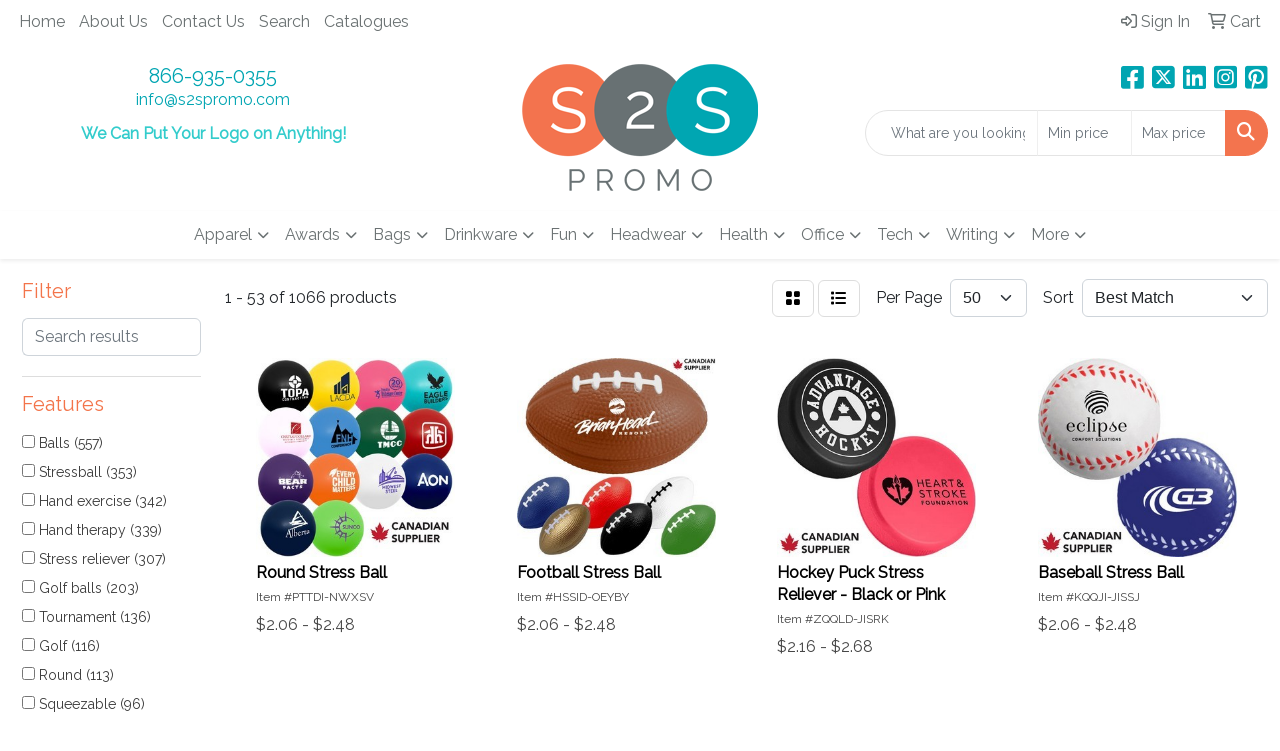

--- FILE ---
content_type: text/html
request_url: https://www.s2spromo.com/ws/ws.dll/StartSrch?UID=26126&WENavID=18079503
body_size: 16507
content:
<!DOCTYPE html>
<html lang="en"><head>
<meta charset="utf-8">
<meta http-equiv="X-UA-Compatible" content="IE=edge">
<meta name="viewport" content="width=device-width, initial-scale=1">
<!-- The above 3 meta tags *must* come first in the head; any other head content must come *after* these tags -->


<link href="/distsite/styles/8/css/bootstrap.min.css" rel="stylesheet" />
<link href="https://fonts.googleapis.com/css?family=Open+Sans:400,600|Oswald:400,600" rel="stylesheet">
<link href="/distsite/styles/8/css/owl.carousel.min.css" rel="stylesheet">
<link href="/distsite/styles/8/css/nouislider.css" rel="stylesheet">
<!--<link href="/distsite/styles/8/css/menu.css" rel="stylesheet"/>-->
<link href="/distsite/styles/8/css/flexslider.css" rel="stylesheet">
<link href="/distsite/styles/8/css/all.min.css" rel="stylesheet">
<link href="/distsite/styles/8/css/slick/slick.css" rel="stylesheet"/>
<link href="/distsite/styles/8/css/lightbox/lightbox.css" rel="stylesheet"  />
<link href="/distsite/styles/8/css/yamm.css" rel="stylesheet" />
<!-- Custom styles for this theme -->
<link href="/we/we.dll/StyleSheet?UN=26126&Type=WETheme&TS=C44547.4236921296" rel="stylesheet">
<!-- Custom styles for this theme -->
<link href="/we/we.dll/StyleSheet?UN=26126&Type=WETheme-PS&TS=C44547.4236921296" rel="stylesheet">
<style>
@import url('https://fonts.googleapis.com/css?family=Raleway&display=swap');

body {
font-family: 'Raleway', sans-serif;
}
</style>

<!-- HTML5 shim and Respond.js for IE8 support of HTML5 elements and media queries -->
<!--[if lt IE 9]>
      <script src="https://oss.maxcdn.com/html5shiv/3.7.3/html5shiv.min.js"></script>
      <script src="https://oss.maxcdn.com/respond/1.4.2/respond.min.js"></script>
    <![endif]-->

</head>

<body style="background:#fff;">


  <!-- Slide-Out Menu -->
  <div id="filter-menu" class="filter-menu">
    <button id="close-menu" class="btn-close"></button>
    <div class="menu-content">
      
<aside class="filter-sidebar">



<div class="filter-section first">
	<h2>Filter</h2>
	 <div class="input-group mb-3">
	 <input type="text" style="border-right:0;" placeholder="Search results" class="form-control text-search-within-results" name="SearchWithinResults" value="" maxlength="100" onkeyup="HandleTextFilter(event);">
	  <label class="input-group-text" style="background-color:#fff;"><a  style="display:none;" href="javascript:void(0);" class="remove-filter" data-toggle="tooltip" title="Clear" onclick="ClearTextFilter();"><i class="far fa-times" aria-hidden="true"></i> <span class="fa-sr-only">x</span></a></label>
	</div>
</div>

<a href="javascript:void(0);" class="clear-filters"  style="display:none;" onclick="ClearDrillDown();">Clear all filters</a>

<div class="filter-section"  style="display:none;">
	<h2>Categories</h2>

	<div class="filter-list">

	 

		<!-- wrapper for more filters -->
        <div class="show-filter">

		</div><!-- showfilters -->

	</div>

		<a href="#" class="show-more"  style="display:none;" >Show more</a>
</div>


<div class="filter-section" >
	<h2>Features</h2>

		<div class="filter-list">

	  		<div class="checkbox"><label><input class="filtercheckbox" type="checkbox" name="2|Balls" ><span> Balls (557)</span></label></div><div class="checkbox"><label><input class="filtercheckbox" type="checkbox" name="2|Stressball" ><span> Stressball (353)</span></label></div><div class="checkbox"><label><input class="filtercheckbox" type="checkbox" name="2|Hand exercise" ><span> Hand exercise (342)</span></label></div><div class="checkbox"><label><input class="filtercheckbox" type="checkbox" name="2|Hand therapy" ><span> Hand therapy (339)</span></label></div><div class="checkbox"><label><input class="filtercheckbox" type="checkbox" name="2|Stress reliever" ><span> Stress reliever (307)</span></label></div><div class="checkbox"><label><input class="filtercheckbox" type="checkbox" name="2|Golf balls" ><span> Golf balls (203)</span></label></div><div class="checkbox"><label><input class="filtercheckbox" type="checkbox" name="2|Tournament" ><span> Tournament (136)</span></label></div><div class="checkbox"><label><input class="filtercheckbox" type="checkbox" name="2|Golf" ><span> Golf (116)</span></label></div><div class="checkbox"><label><input class="filtercheckbox" type="checkbox" name="2|Round" ><span> Round (113)</span></label></div><div class="checkbox"><label><input class="filtercheckbox" type="checkbox" name="2|Squeezable" ><span> Squeezable (96)</span></label></div><div class="show-filter"><div class="checkbox"><label><input class="filtercheckbox" type="checkbox" name="2|Novelty" ><span> Novelty (85)</span></label></div><div class="checkbox"><label><input class="filtercheckbox" type="checkbox" name="2|Sport" ><span> Sport (73)</span></label></div><div class="checkbox"><label><input class="filtercheckbox" type="checkbox" name="2|Corporate" ><span> Corporate (70)</span></label></div><div class="checkbox"><label><input class="filtercheckbox" type="checkbox" name="2|Tension" ><span> Tension (66)</span></label></div><div class="checkbox"><label><input class="filtercheckbox" type="checkbox" name="2|Anxiety" ><span> Anxiety (62)</span></label></div><div class="checkbox"><label><input class="filtercheckbox" type="checkbox" name="2|Custom" ><span> Custom (61)</span></label></div><div class="checkbox"><label><input class="filtercheckbox" type="checkbox" name="2|Logo" ><span> Logo (59)</span></label></div><div class="checkbox"><label><input class="filtercheckbox" type="checkbox" name="2|Promotional" ><span> Promotional (58)</span></label></div><div class="checkbox"><label><input class="filtercheckbox" type="checkbox" name="2|Squishy" ><span> Squishy (58)</span></label></div><div class="checkbox"><label><input class="filtercheckbox" type="checkbox" name="2|Promo" ><span> Promo (56)</span></label></div><div class="checkbox"><label><input class="filtercheckbox" type="checkbox" name="2|Squeeze" ><span> Squeeze (56)</span></label></div><div class="checkbox"><label><input class="filtercheckbox" type="checkbox" name="2|Stress toy" ><span> Stress toy (56)</span></label></div><div class="checkbox"><label><input class="filtercheckbox" type="checkbox" name="2|Toy" ><span> Toy (56)</span></label></div><div class="checkbox"><label><input class="filtercheckbox" type="checkbox" name="2|Frustration" ><span> Frustration (55)</span></label></div><div class="checkbox"><label><input class="filtercheckbox" type="checkbox" name="2|Personalized" ><span> Personalized (55)</span></label></div><div class="checkbox"><label><input class="filtercheckbox" type="checkbox" name="2|Pad printed" ><span> Pad printed (54)</span></label></div><div class="checkbox"><label><input class="filtercheckbox" type="checkbox" name="2|Promotional golf ball" ><span> Promotional golf ball (54)</span></label></div><div class="checkbox"><label><input class="filtercheckbox" type="checkbox" name="2|Corporate golf ball" ><span> Corporate golf ball (53)</span></label></div><div class="checkbox"><label><input class="filtercheckbox" type="checkbox" name="2|Logo golf ball" ><span> Logo golf ball (53)</span></label></div><div class="checkbox"><label><input class="filtercheckbox" type="checkbox" name="2|Stress ball" ><span> Stress ball (47)</span></label></div><div class="checkbox"><label><input class="filtercheckbox" type="checkbox" name="2|Handheld" ><span> Handheld (46)</span></label></div><div class="checkbox"><label><input class="filtercheckbox" type="checkbox" name="2|Circle" ><span> Circle (45)</span></label></div><div class="checkbox"><label><input class="filtercheckbox" type="checkbox" name="2|Game" ><span> Game (45)</span></label></div><div class="checkbox"><label><input class="filtercheckbox" type="checkbox" name="2|Throw" ><span> Throw (45)</span></label></div><div class="checkbox"><label><input class="filtercheckbox" type="checkbox" name="2|Food" ><span> Food (39)</span></label></div><div class="checkbox"><label><input class="filtercheckbox" type="checkbox" name="2|Callaway®" ><span> Callaway® (37)</span></label></div><div class="checkbox"><label><input class="filtercheckbox" type="checkbox" name="2|Gel" ><span> Gel (32)</span></label></div><div class="checkbox"><label><input class="filtercheckbox" type="checkbox" name="2|Srixon®" ><span> Srixon® (31)</span></label></div><div class="checkbox"><label><input class="filtercheckbox" type="checkbox" name="2|Bead" ><span> Bead (29)</span></label></div><div class="checkbox"><label><input class="filtercheckbox" type="checkbox" name="2|Dimpled" ><span> Dimpled (29)</span></label></div><div class="checkbox"><label><input class="filtercheckbox" type="checkbox" name="2|Health" ><span> Health (29)</span></label></div><div class="checkbox"><label><input class="filtercheckbox" type="checkbox" name="2|Relief stress" ><span> Relief stress (28)</span></label></div><div class="checkbox"><label><input class="filtercheckbox" type="checkbox" name="2|Stress" ><span> Stress (28)</span></label></div><div class="checkbox"><label><input class="filtercheckbox" type="checkbox" name="2|Bridgestone" ><span> Bridgestone (27)</span></label></div><div class="checkbox"><label><input class="filtercheckbox" type="checkbox" name="2|Golf accessory" ><span> Golf accessory (27)</span></label></div><div class="checkbox"><label><input class="filtercheckbox" type="checkbox" name="2|Soft" ><span> Soft (27)</span></label></div><div class="checkbox"><label><input class="filtercheckbox" type="checkbox" name="2|Animal" ><span> Animal (26)</span></label></div><div class="checkbox"><label><input class="filtercheckbox" type="checkbox" name="2|Long" ><span> Long (26)</span></label></div><div class="checkbox"><label><input class="filtercheckbox" type="checkbox" name="2|Pu stress ball" ><span> Pu stress ball (26)</span></label></div><div class="checkbox"><label><input class="filtercheckbox" type="checkbox" name="2|Taylormade®" ><span> Taylormade® (26)</span></label></div></div>

			<!-- wrapper for more filters -->
			<div class="show-filter">

			</div><!-- showfilters -->
 		</div>
		<a href="#" class="show-more"  >Show more</a>


</div>


<div class="filter-section" >
	<h2>Colours</h2>

		<div class="filter-list">

		  	<div class="checkbox"><label><input class="filtercheckbox" type="checkbox" name="1|White" ><span> White (330)</span></label></div><div class="checkbox"><label><input class="filtercheckbox" type="checkbox" name="1|Yellow" ><span> Yellow (183)</span></label></div><div class="checkbox"><label><input class="filtercheckbox" type="checkbox" name="1|Red" ><span> Red (128)</span></label></div><div class="checkbox"><label><input class="filtercheckbox" type="checkbox" name="1|Green" ><span> Green (104)</span></label></div><div class="checkbox"><label><input class="filtercheckbox" type="checkbox" name="1|Various" ><span> Various (103)</span></label></div><div class="checkbox"><label><input class="filtercheckbox" type="checkbox" name="1|Blue" ><span> Blue (94)</span></label></div><div class="checkbox"><label><input class="filtercheckbox" type="checkbox" name="1|Black" ><span> Black (79)</span></label></div><div class="checkbox"><label><input class="filtercheckbox" type="checkbox" name="1|Orange" ><span> Orange (66)</span></label></div><div class="checkbox"><label><input class="filtercheckbox" type="checkbox" name="1|Pink" ><span> Pink (55)</span></label></div><div class="checkbox"><label><input class="filtercheckbox" type="checkbox" name="1|Brown" ><span> Brown (37)</span></label></div><div class="show-filter"><div class="checkbox"><label><input class="filtercheckbox" type="checkbox" name="1|Purple" ><span> Purple (34)</span></label></div><div class="checkbox"><label><input class="filtercheckbox" type="checkbox" name="1|Gray" ><span> Gray (26)</span></label></div><div class="checkbox"><label><input class="filtercheckbox" type="checkbox" name="1|Royal blue" ><span> Royal blue (20)</span></label></div><div class="checkbox"><label><input class="filtercheckbox" type="checkbox" name="1|Gold" ><span> Gold (15)</span></label></div><div class="checkbox"><label><input class="filtercheckbox" type="checkbox" name="1|Silver" ><span> Silver (15)</span></label></div><div class="checkbox"><label><input class="filtercheckbox" type="checkbox" name="1|Red/white" ><span> Red/white (13)</span></label></div><div class="checkbox"><label><input class="filtercheckbox" type="checkbox" name="1|White/black" ><span> White/black (13)</span></label></div><div class="checkbox"><label><input class="filtercheckbox" type="checkbox" name="1|Black/white" ><span> Black/white (11)</span></label></div><div class="checkbox"><label><input class="filtercheckbox" type="checkbox" name="1|Sky blue" ><span> Sky blue (11)</span></label></div><div class="checkbox"><label><input class="filtercheckbox" type="checkbox" name="1|Clear" ><span> Clear (10)</span></label></div><div class="checkbox"><label><input class="filtercheckbox" type="checkbox" name="1|Lime green" ><span> Lime green (10)</span></label></div><div class="checkbox"><label><input class="filtercheckbox" type="checkbox" name="1|Multi" ><span> Multi (10)</span></label></div><div class="checkbox"><label><input class="filtercheckbox" type="checkbox" name="1|White/red" ><span> White/red (9)</span></label></div><div class="checkbox"><label><input class="filtercheckbox" type="checkbox" name="1|Yellow/black" ><span> Yellow/black (8)</span></label></div><div class="checkbox"><label><input class="filtercheckbox" type="checkbox" name="1|Gray/white" ><span> Gray/white (7)</span></label></div><div class="checkbox"><label><input class="filtercheckbox" type="checkbox" name="1|Orange/black" ><span> Orange/black (7)</span></label></div><div class="checkbox"><label><input class="filtercheckbox" type="checkbox" name="1|Red/black" ><span> Red/black (7)</span></label></div><div class="checkbox"><label><input class="filtercheckbox" type="checkbox" name="1|Blue/white" ><span> Blue/white (6)</span></label></div><div class="checkbox"><label><input class="filtercheckbox" type="checkbox" name="1|Matte green" ><span> Matte green (6)</span></label></div><div class="checkbox"><label><input class="filtercheckbox" type="checkbox" name="1|Tan" ><span> Tan (6)</span></label></div><div class="checkbox"><label><input class="filtercheckbox" type="checkbox" name="1|Teal" ><span> Teal (6)</span></label></div><div class="checkbox"><label><input class="filtercheckbox" type="checkbox" name="1|Beige" ><span> Beige (5)</span></label></div><div class="checkbox"><label><input class="filtercheckbox" type="checkbox" name="1|Blue/green" ><span> Blue/green (5)</span></label></div><div class="checkbox"><label><input class="filtercheckbox" type="checkbox" name="1|Yellow/white" ><span> Yellow/white (5)</span></label></div><div class="checkbox"><label><input class="filtercheckbox" type="checkbox" name="1|Black/white/assorted" ><span> Black/white/assorted (4)</span></label></div><div class="checkbox"><label><input class="filtercheckbox" type="checkbox" name="1|Blue/black" ><span> Blue/black (4)</span></label></div><div class="checkbox"><label><input class="filtercheckbox" type="checkbox" name="1|Brown/white" ><span> Brown/white (4)</span></label></div><div class="checkbox"><label><input class="filtercheckbox" type="checkbox" name="1|Navy blue" ><span> Navy blue (4)</span></label></div><div class="checkbox"><label><input class="filtercheckbox" type="checkbox" name="1|Orange/white" ><span> Orange/white (4)</span></label></div><div class="checkbox"><label><input class="filtercheckbox" type="checkbox" name="1|Rainbow" ><span> Rainbow (4)</span></label></div><div class="checkbox"><label><input class="filtercheckbox" type="checkbox" name="1|Red/green" ><span> Red/green (4)</span></label></div><div class="checkbox"><label><input class="filtercheckbox" type="checkbox" name="1|Tan beige/various" ><span> Tan beige/various (4)</span></label></div><div class="checkbox"><label><input class="filtercheckbox" type="checkbox" name="1|White with blue" ><span> White with blue (4)</span></label></div><div class="checkbox"><label><input class="filtercheckbox" type="checkbox" name="1|White with red" ><span> White with red (4)</span></label></div><div class="checkbox"><label><input class="filtercheckbox" type="checkbox" name="1|White/blue" ><span> White/blue (4)</span></label></div><div class="checkbox"><label><input class="filtercheckbox" type="checkbox" name="1|Blue/red" ><span> Blue/red (3)</span></label></div><div class="checkbox"><label><input class="filtercheckbox" type="checkbox" name="1|Blue/red/white" ><span> Blue/red/white (3)</span></label></div><div class="checkbox"><label><input class="filtercheckbox" type="checkbox" name="1|Blue/yellow" ><span> Blue/yellow (3)</span></label></div><div class="checkbox"><label><input class="filtercheckbox" type="checkbox" name="1|Brown/tan" ><span> Brown/tan (3)</span></label></div><div class="checkbox"><label><input class="filtercheckbox" type="checkbox" name="1|Dark blue" ><span> Dark blue (3)</span></label></div></div>


			<!-- wrapper for more filters -->
			<div class="show-filter">

			</div><!-- showfilters -->

		  </div>

		<a href="#" class="show-more"  >Show more</a>
</div>


<div class="filter-section"  >
	<h2>Price Range</h2>
	<div class="filter-price-wrap">
		<div class="filter-price-inner">
			<div class="input-group">
				<span class="input-group-text input-group-text-white">$</span>
				<input type="text" class="form-control form-control-sm filter-min-prices" name="min-prices" value="" placeholder="Min" onkeyup="HandlePriceFilter(event);">
			</div>
			<div class="input-group">
				<span class="input-group-text input-group-text-white">$</span>
				<input type="text" class="form-control form-control-sm filter-max-prices" name="max-prices" value="" placeholder="Max" onkeyup="HandlePriceFilter(event);">
			</div>
		</div>
		<a href="javascript:void(0)" onclick="SetPriceFilter();" ><i class="fa-solid fa-chevron-right"></i></a>
	</div>
</div>

<div class="filter-section"   >
	<h2>Quantity</h2>
	<div class="filter-price-wrap mb-2">
		<input type="text" class="form-control form-control-sm filter-quantity" value="" placeholder="Qty" onkeyup="HandleQuantityFilter(event);">
		<a href="javascript:void(0)" onclick="SetQuantityFilter();"><i class="fa-solid fa-chevron-right"></i></a>
	</div>
</div>




	</aside>

    </div>
</div>




	<div class="container-fluid">
		<div class="row">

			<div class="col-md-3 col-lg-2">
        <div class="d-none d-md-block">
          <div id="desktop-filter">
            
<aside class="filter-sidebar">



<div class="filter-section first">
	<h2>Filter</h2>
	 <div class="input-group mb-3">
	 <input type="text" style="border-right:0;" placeholder="Search results" class="form-control text-search-within-results" name="SearchWithinResults" value="" maxlength="100" onkeyup="HandleTextFilter(event);">
	  <label class="input-group-text" style="background-color:#fff;"><a  style="display:none;" href="javascript:void(0);" class="remove-filter" data-toggle="tooltip" title="Clear" onclick="ClearTextFilter();"><i class="far fa-times" aria-hidden="true"></i> <span class="fa-sr-only">x</span></a></label>
	</div>
</div>

<a href="javascript:void(0);" class="clear-filters"  style="display:none;" onclick="ClearDrillDown();">Clear all filters</a>

<div class="filter-section"  style="display:none;">
	<h2>Categories</h2>

	<div class="filter-list">

	 

		<!-- wrapper for more filters -->
        <div class="show-filter">

		</div><!-- showfilters -->

	</div>

		<a href="#" class="show-more"  style="display:none;" >Show more</a>
</div>


<div class="filter-section" >
	<h2>Features</h2>

		<div class="filter-list">

	  		<div class="checkbox"><label><input class="filtercheckbox" type="checkbox" name="2|Balls" ><span> Balls (557)</span></label></div><div class="checkbox"><label><input class="filtercheckbox" type="checkbox" name="2|Stressball" ><span> Stressball (353)</span></label></div><div class="checkbox"><label><input class="filtercheckbox" type="checkbox" name="2|Hand exercise" ><span> Hand exercise (342)</span></label></div><div class="checkbox"><label><input class="filtercheckbox" type="checkbox" name="2|Hand therapy" ><span> Hand therapy (339)</span></label></div><div class="checkbox"><label><input class="filtercheckbox" type="checkbox" name="2|Stress reliever" ><span> Stress reliever (307)</span></label></div><div class="checkbox"><label><input class="filtercheckbox" type="checkbox" name="2|Golf balls" ><span> Golf balls (203)</span></label></div><div class="checkbox"><label><input class="filtercheckbox" type="checkbox" name="2|Tournament" ><span> Tournament (136)</span></label></div><div class="checkbox"><label><input class="filtercheckbox" type="checkbox" name="2|Golf" ><span> Golf (116)</span></label></div><div class="checkbox"><label><input class="filtercheckbox" type="checkbox" name="2|Round" ><span> Round (113)</span></label></div><div class="checkbox"><label><input class="filtercheckbox" type="checkbox" name="2|Squeezable" ><span> Squeezable (96)</span></label></div><div class="show-filter"><div class="checkbox"><label><input class="filtercheckbox" type="checkbox" name="2|Novelty" ><span> Novelty (85)</span></label></div><div class="checkbox"><label><input class="filtercheckbox" type="checkbox" name="2|Sport" ><span> Sport (73)</span></label></div><div class="checkbox"><label><input class="filtercheckbox" type="checkbox" name="2|Corporate" ><span> Corporate (70)</span></label></div><div class="checkbox"><label><input class="filtercheckbox" type="checkbox" name="2|Tension" ><span> Tension (66)</span></label></div><div class="checkbox"><label><input class="filtercheckbox" type="checkbox" name="2|Anxiety" ><span> Anxiety (62)</span></label></div><div class="checkbox"><label><input class="filtercheckbox" type="checkbox" name="2|Custom" ><span> Custom (61)</span></label></div><div class="checkbox"><label><input class="filtercheckbox" type="checkbox" name="2|Logo" ><span> Logo (59)</span></label></div><div class="checkbox"><label><input class="filtercheckbox" type="checkbox" name="2|Promotional" ><span> Promotional (58)</span></label></div><div class="checkbox"><label><input class="filtercheckbox" type="checkbox" name="2|Squishy" ><span> Squishy (58)</span></label></div><div class="checkbox"><label><input class="filtercheckbox" type="checkbox" name="2|Promo" ><span> Promo (56)</span></label></div><div class="checkbox"><label><input class="filtercheckbox" type="checkbox" name="2|Squeeze" ><span> Squeeze (56)</span></label></div><div class="checkbox"><label><input class="filtercheckbox" type="checkbox" name="2|Stress toy" ><span> Stress toy (56)</span></label></div><div class="checkbox"><label><input class="filtercheckbox" type="checkbox" name="2|Toy" ><span> Toy (56)</span></label></div><div class="checkbox"><label><input class="filtercheckbox" type="checkbox" name="2|Frustration" ><span> Frustration (55)</span></label></div><div class="checkbox"><label><input class="filtercheckbox" type="checkbox" name="2|Personalized" ><span> Personalized (55)</span></label></div><div class="checkbox"><label><input class="filtercheckbox" type="checkbox" name="2|Pad printed" ><span> Pad printed (54)</span></label></div><div class="checkbox"><label><input class="filtercheckbox" type="checkbox" name="2|Promotional golf ball" ><span> Promotional golf ball (54)</span></label></div><div class="checkbox"><label><input class="filtercheckbox" type="checkbox" name="2|Corporate golf ball" ><span> Corporate golf ball (53)</span></label></div><div class="checkbox"><label><input class="filtercheckbox" type="checkbox" name="2|Logo golf ball" ><span> Logo golf ball (53)</span></label></div><div class="checkbox"><label><input class="filtercheckbox" type="checkbox" name="2|Stress ball" ><span> Stress ball (47)</span></label></div><div class="checkbox"><label><input class="filtercheckbox" type="checkbox" name="2|Handheld" ><span> Handheld (46)</span></label></div><div class="checkbox"><label><input class="filtercheckbox" type="checkbox" name="2|Circle" ><span> Circle (45)</span></label></div><div class="checkbox"><label><input class="filtercheckbox" type="checkbox" name="2|Game" ><span> Game (45)</span></label></div><div class="checkbox"><label><input class="filtercheckbox" type="checkbox" name="2|Throw" ><span> Throw (45)</span></label></div><div class="checkbox"><label><input class="filtercheckbox" type="checkbox" name="2|Food" ><span> Food (39)</span></label></div><div class="checkbox"><label><input class="filtercheckbox" type="checkbox" name="2|Callaway®" ><span> Callaway® (37)</span></label></div><div class="checkbox"><label><input class="filtercheckbox" type="checkbox" name="2|Gel" ><span> Gel (32)</span></label></div><div class="checkbox"><label><input class="filtercheckbox" type="checkbox" name="2|Srixon®" ><span> Srixon® (31)</span></label></div><div class="checkbox"><label><input class="filtercheckbox" type="checkbox" name="2|Bead" ><span> Bead (29)</span></label></div><div class="checkbox"><label><input class="filtercheckbox" type="checkbox" name="2|Dimpled" ><span> Dimpled (29)</span></label></div><div class="checkbox"><label><input class="filtercheckbox" type="checkbox" name="2|Health" ><span> Health (29)</span></label></div><div class="checkbox"><label><input class="filtercheckbox" type="checkbox" name="2|Relief stress" ><span> Relief stress (28)</span></label></div><div class="checkbox"><label><input class="filtercheckbox" type="checkbox" name="2|Stress" ><span> Stress (28)</span></label></div><div class="checkbox"><label><input class="filtercheckbox" type="checkbox" name="2|Bridgestone" ><span> Bridgestone (27)</span></label></div><div class="checkbox"><label><input class="filtercheckbox" type="checkbox" name="2|Golf accessory" ><span> Golf accessory (27)</span></label></div><div class="checkbox"><label><input class="filtercheckbox" type="checkbox" name="2|Soft" ><span> Soft (27)</span></label></div><div class="checkbox"><label><input class="filtercheckbox" type="checkbox" name="2|Animal" ><span> Animal (26)</span></label></div><div class="checkbox"><label><input class="filtercheckbox" type="checkbox" name="2|Long" ><span> Long (26)</span></label></div><div class="checkbox"><label><input class="filtercheckbox" type="checkbox" name="2|Pu stress ball" ><span> Pu stress ball (26)</span></label></div><div class="checkbox"><label><input class="filtercheckbox" type="checkbox" name="2|Taylormade®" ><span> Taylormade® (26)</span></label></div></div>

			<!-- wrapper for more filters -->
			<div class="show-filter">

			</div><!-- showfilters -->
 		</div>
		<a href="#" class="show-more"  >Show more</a>


</div>


<div class="filter-section" >
	<h2>Colours</h2>

		<div class="filter-list">

		  	<div class="checkbox"><label><input class="filtercheckbox" type="checkbox" name="1|White" ><span> White (330)</span></label></div><div class="checkbox"><label><input class="filtercheckbox" type="checkbox" name="1|Yellow" ><span> Yellow (183)</span></label></div><div class="checkbox"><label><input class="filtercheckbox" type="checkbox" name="1|Red" ><span> Red (128)</span></label></div><div class="checkbox"><label><input class="filtercheckbox" type="checkbox" name="1|Green" ><span> Green (104)</span></label></div><div class="checkbox"><label><input class="filtercheckbox" type="checkbox" name="1|Various" ><span> Various (103)</span></label></div><div class="checkbox"><label><input class="filtercheckbox" type="checkbox" name="1|Blue" ><span> Blue (94)</span></label></div><div class="checkbox"><label><input class="filtercheckbox" type="checkbox" name="1|Black" ><span> Black (79)</span></label></div><div class="checkbox"><label><input class="filtercheckbox" type="checkbox" name="1|Orange" ><span> Orange (66)</span></label></div><div class="checkbox"><label><input class="filtercheckbox" type="checkbox" name="1|Pink" ><span> Pink (55)</span></label></div><div class="checkbox"><label><input class="filtercheckbox" type="checkbox" name="1|Brown" ><span> Brown (37)</span></label></div><div class="show-filter"><div class="checkbox"><label><input class="filtercheckbox" type="checkbox" name="1|Purple" ><span> Purple (34)</span></label></div><div class="checkbox"><label><input class="filtercheckbox" type="checkbox" name="1|Gray" ><span> Gray (26)</span></label></div><div class="checkbox"><label><input class="filtercheckbox" type="checkbox" name="1|Royal blue" ><span> Royal blue (20)</span></label></div><div class="checkbox"><label><input class="filtercheckbox" type="checkbox" name="1|Gold" ><span> Gold (15)</span></label></div><div class="checkbox"><label><input class="filtercheckbox" type="checkbox" name="1|Silver" ><span> Silver (15)</span></label></div><div class="checkbox"><label><input class="filtercheckbox" type="checkbox" name="1|Red/white" ><span> Red/white (13)</span></label></div><div class="checkbox"><label><input class="filtercheckbox" type="checkbox" name="1|White/black" ><span> White/black (13)</span></label></div><div class="checkbox"><label><input class="filtercheckbox" type="checkbox" name="1|Black/white" ><span> Black/white (11)</span></label></div><div class="checkbox"><label><input class="filtercheckbox" type="checkbox" name="1|Sky blue" ><span> Sky blue (11)</span></label></div><div class="checkbox"><label><input class="filtercheckbox" type="checkbox" name="1|Clear" ><span> Clear (10)</span></label></div><div class="checkbox"><label><input class="filtercheckbox" type="checkbox" name="1|Lime green" ><span> Lime green (10)</span></label></div><div class="checkbox"><label><input class="filtercheckbox" type="checkbox" name="1|Multi" ><span> Multi (10)</span></label></div><div class="checkbox"><label><input class="filtercheckbox" type="checkbox" name="1|White/red" ><span> White/red (9)</span></label></div><div class="checkbox"><label><input class="filtercheckbox" type="checkbox" name="1|Yellow/black" ><span> Yellow/black (8)</span></label></div><div class="checkbox"><label><input class="filtercheckbox" type="checkbox" name="1|Gray/white" ><span> Gray/white (7)</span></label></div><div class="checkbox"><label><input class="filtercheckbox" type="checkbox" name="1|Orange/black" ><span> Orange/black (7)</span></label></div><div class="checkbox"><label><input class="filtercheckbox" type="checkbox" name="1|Red/black" ><span> Red/black (7)</span></label></div><div class="checkbox"><label><input class="filtercheckbox" type="checkbox" name="1|Blue/white" ><span> Blue/white (6)</span></label></div><div class="checkbox"><label><input class="filtercheckbox" type="checkbox" name="1|Matte green" ><span> Matte green (6)</span></label></div><div class="checkbox"><label><input class="filtercheckbox" type="checkbox" name="1|Tan" ><span> Tan (6)</span></label></div><div class="checkbox"><label><input class="filtercheckbox" type="checkbox" name="1|Teal" ><span> Teal (6)</span></label></div><div class="checkbox"><label><input class="filtercheckbox" type="checkbox" name="1|Beige" ><span> Beige (5)</span></label></div><div class="checkbox"><label><input class="filtercheckbox" type="checkbox" name="1|Blue/green" ><span> Blue/green (5)</span></label></div><div class="checkbox"><label><input class="filtercheckbox" type="checkbox" name="1|Yellow/white" ><span> Yellow/white (5)</span></label></div><div class="checkbox"><label><input class="filtercheckbox" type="checkbox" name="1|Black/white/assorted" ><span> Black/white/assorted (4)</span></label></div><div class="checkbox"><label><input class="filtercheckbox" type="checkbox" name="1|Blue/black" ><span> Blue/black (4)</span></label></div><div class="checkbox"><label><input class="filtercheckbox" type="checkbox" name="1|Brown/white" ><span> Brown/white (4)</span></label></div><div class="checkbox"><label><input class="filtercheckbox" type="checkbox" name="1|Navy blue" ><span> Navy blue (4)</span></label></div><div class="checkbox"><label><input class="filtercheckbox" type="checkbox" name="1|Orange/white" ><span> Orange/white (4)</span></label></div><div class="checkbox"><label><input class="filtercheckbox" type="checkbox" name="1|Rainbow" ><span> Rainbow (4)</span></label></div><div class="checkbox"><label><input class="filtercheckbox" type="checkbox" name="1|Red/green" ><span> Red/green (4)</span></label></div><div class="checkbox"><label><input class="filtercheckbox" type="checkbox" name="1|Tan beige/various" ><span> Tan beige/various (4)</span></label></div><div class="checkbox"><label><input class="filtercheckbox" type="checkbox" name="1|White with blue" ><span> White with blue (4)</span></label></div><div class="checkbox"><label><input class="filtercheckbox" type="checkbox" name="1|White with red" ><span> White with red (4)</span></label></div><div class="checkbox"><label><input class="filtercheckbox" type="checkbox" name="1|White/blue" ><span> White/blue (4)</span></label></div><div class="checkbox"><label><input class="filtercheckbox" type="checkbox" name="1|Blue/red" ><span> Blue/red (3)</span></label></div><div class="checkbox"><label><input class="filtercheckbox" type="checkbox" name="1|Blue/red/white" ><span> Blue/red/white (3)</span></label></div><div class="checkbox"><label><input class="filtercheckbox" type="checkbox" name="1|Blue/yellow" ><span> Blue/yellow (3)</span></label></div><div class="checkbox"><label><input class="filtercheckbox" type="checkbox" name="1|Brown/tan" ><span> Brown/tan (3)</span></label></div><div class="checkbox"><label><input class="filtercheckbox" type="checkbox" name="1|Dark blue" ><span> Dark blue (3)</span></label></div></div>


			<!-- wrapper for more filters -->
			<div class="show-filter">

			</div><!-- showfilters -->

		  </div>

		<a href="#" class="show-more"  >Show more</a>
</div>


<div class="filter-section"  >
	<h2>Price Range</h2>
	<div class="filter-price-wrap">
		<div class="filter-price-inner">
			<div class="input-group">
				<span class="input-group-text input-group-text-white">$</span>
				<input type="text" class="form-control form-control-sm filter-min-prices" name="min-prices" value="" placeholder="Min" onkeyup="HandlePriceFilter(event);">
			</div>
			<div class="input-group">
				<span class="input-group-text input-group-text-white">$</span>
				<input type="text" class="form-control form-control-sm filter-max-prices" name="max-prices" value="" placeholder="Max" onkeyup="HandlePriceFilter(event);">
			</div>
		</div>
		<a href="javascript:void(0)" onclick="SetPriceFilter();" ><i class="fa-solid fa-chevron-right"></i></a>
	</div>
</div>

<div class="filter-section"   >
	<h2>Quantity</h2>
	<div class="filter-price-wrap mb-2">
		<input type="text" class="form-control form-control-sm filter-quantity" value="" placeholder="Qty" onkeyup="HandleQuantityFilter(event);">
		<a href="javascript:void(0)" onclick="SetQuantityFilter();"><i class="fa-solid fa-chevron-right"></i></a>
	</div>
</div>




	</aside>

          </div>
        </div>
			</div>

			<div class="col-md-9 col-lg-10">
				

				<ol class="breadcrumb"  style="display:none;" >
              		<li><a href="https://www.s2spromo.com" target="_top">Home</a></li>
             	 	<li class="active">BALLS</li>
            	</ol>




				<div id="product-list-controls">

				
						<div class="d-flex align-items-center justify-content-between">
							<div class="d-none d-md-block me-3">
								1 - 53 of  1066 <span class="d-none d-lg-inline">products</span>
							</div>
					  
						  <!-- Right Aligned Controls -->
						  <div class="product-controls-right d-flex align-items-center">
       
              <button id="show-filter-button" class="btn btn-control d-block d-md-none"><i class="fa-solid fa-filter" aria-hidden="true"></i></button>

							
							<span class="me-3">
								<a href="/ws/ws.dll/StartSrch?UID=26126&WENavID=18079503&View=T&ST=251104155355536169248937480" class="btn btn-control grid" title="Change to Grid View"><i class="fa-solid fa-grid-2" aria-hidden="true"></i>  <span class="fa-sr-only">Grid</span></a>
								<a href="/ws/ws.dll/StartSrch?UID=26126&WENavID=18079503&View=L&ST=251104155355536169248937480" class="btn btn-control" title="Change to List View"><i class="fa-solid fa-list"></i> <span class="fa-sr-only">List</span></a>
							</span>
							
					  
							<!-- Number of Items Per Page -->
							<div class="me-2 d-none d-lg-block">
								<label>Per Page</label>
							</div>
							<div class="me-3 d-none d-md-block">
								<select class="form-select notranslate" onchange="GoToNewURL(this);" aria-label="Items per page">
									<option value="/ws/ws.dll/StartSrch?UID=26126&WENavID=18079503&ST=251104155355536169248937480&PPP=10" >10</option><option value="/ws/ws.dll/StartSrch?UID=26126&WENavID=18079503&ST=251104155355536169248937480&PPP=25" >25</option><option value="/ws/ws.dll/StartSrch?UID=26126&WENavID=18079503&ST=251104155355536169248937480&PPP=50" selected>50</option><option value="/ws/ws.dll/StartSrch?UID=26126&WENavID=18079503&ST=251104155355536169248937480&PPP=100" >100</option><option value="/ws/ws.dll/StartSrch?UID=26126&WENavID=18079503&ST=251104155355536169248937480&PPP=250" >250</option>
								
								</select>
							</div>
					  
							<!-- Sort By -->
							<div class="d-none d-lg-block me-2">
								<label>Sort</label>
							</div>
							<div>
								<select class="form-select" onchange="GoToNewURL(this);">
									<option value="/ws/ws.dll/StartSrch?UID=26126&WENavID=18079503&Sort=0">Best Match</option><option value="/ws/ws.dll/StartSrch?UID=26126&WENavID=18079503&Sort=3">Most Popular</option><option value="/ws/ws.dll/StartSrch?UID=26126&WENavID=18079503&Sort=1">Price (Low to High)</option><option value="/ws/ws.dll/StartSrch?UID=26126&WENavID=18079503&Sort=2">Price (High to Low)</option>
								 </select>
							</div>
						  </div>
						</div>

			  </div>

				<!-- Product Results List -->
				<ul class="thumbnail-list"><a name="0" href="#" alt="Item 0"></a>
<li>
 <a href="https://www.s2spromo.com/p/PTTDI-NWXSV/round-stress-ball" target="_parent" alt="Round Stress Ball">
 <div class="pr-list-grid">
		<img class="img-responsive" src="/ws/ws.dll/QPic?SN=69580&P=596343397&I=0&PX=300" alt="Round Stress Ball">
		<p class="pr-name">Round Stress Ball</p>
		<div class="product-reviews"  style="display:none;">
			<div class="rating-stars">
			  <i class="fa-solid fa-star-sharp active" aria-hidden="true"></i><i class="fa-solid fa-star-sharp active" aria-hidden="true"></i><i class="fa-solid fa-star-sharp active" aria-hidden="true"></i><i class="fa-solid fa-star-sharp active" aria-hidden="true"></i><i class="fa-solid fa-star-sharp active" aria-hidden="true"></i>
			</div>
			<span class="rating-count">(1)</span>
		</div>
		<p class="pr-number"  ><span class="notranslate">Item #PTTDI-NWXSV</span></p>
		<p class="pr-price"  ><span class="notranslate">$2.06</span> - <span class="notranslate">$2.48</span></p>
 </div>
 </a>
</li>
<a name="1" href="#" alt="Item 1"></a>
<li>
 <a href="https://www.s2spromo.com/p/HSSID-OEYBY/football-stress-ball" target="_parent" alt="Football Stress Ball">
 <div class="pr-list-grid">
		<img class="img-responsive" src="/ws/ws.dll/QPic?SN=69580&P=706484242&I=0&PX=300" alt="Football Stress Ball">
		<p class="pr-name">Football Stress Ball</p>
		<div class="product-reviews"  style="display:none;">
			<div class="rating-stars">
			  <i class="fa-solid fa-star-sharp active" aria-hidden="true"></i><i class="fa-solid fa-star-sharp active" aria-hidden="true"></i><i class="fa-solid fa-star-sharp active" aria-hidden="true"></i><i class="fa-solid fa-star-sharp active" aria-hidden="true"></i><i class="fa-solid fa-star-sharp active" aria-hidden="true"></i>
			</div>
			<span class="rating-count">(1)</span>
		</div>
		<p class="pr-number"  ><span class="notranslate">Item #HSSID-OEYBY</span></p>
		<p class="pr-price"  ><span class="notranslate">$2.06</span> - <span class="notranslate">$2.48</span></p>
 </div>
 </a>
</li>
<a name="2" href="#" alt="Item 2"></a>
<li>
 <a href="https://www.s2spromo.com/p/ZQQLD-JISRK/hockey-puck-stress-reliever-black-or-pink" target="_parent" alt="Hockey Puck Stress Reliever - Black or Pink">
 <div class="pr-list-grid">
		<img class="img-responsive" src="/ws/ws.dll/QPic?SN=69580&P=314266012&I=0&PX=300" alt="Hockey Puck Stress Reliever - Black or Pink">
		<p class="pr-name">Hockey Puck Stress Reliever - Black or Pink</p>
		<div class="product-reviews"  style="display:none;">
			<div class="rating-stars">
			  <i class="fa-solid fa-star-sharp" aria-hidden="true"></i><i class="fa-solid fa-star-sharp" aria-hidden="true"></i><i class="fa-solid fa-star-sharp" aria-hidden="true"></i><i class="fa-solid fa-star-sharp" aria-hidden="true"></i><i class="fa-solid fa-star-sharp" aria-hidden="true"></i>
			</div>
			<span class="rating-count">(0)</span>
		</div>
		<p class="pr-number"  ><span class="notranslate">Item #ZQQLD-JISRK</span></p>
		<p class="pr-price"  ><span class="notranslate">$2.16</span> - <span class="notranslate">$2.68</span></p>
 </div>
 </a>
</li>
<a name="3" href="#" alt="Item 3"></a>
<li>
 <a href="https://www.s2spromo.com/p/KQQJI-JISSJ/baseball-stress-ball" target="_parent" alt="Baseball Stress Ball">
 <div class="pr-list-grid">
		<img class="img-responsive" src="/ws/ws.dll/QPic?SN=69580&P=374266037&I=0&PX=300" alt="Baseball Stress Ball">
		<p class="pr-name">Baseball Stress Ball</p>
		<div class="product-reviews"  style="display:none;">
			<div class="rating-stars">
			  <i class="fa-solid fa-star-sharp" aria-hidden="true"></i><i class="fa-solid fa-star-sharp" aria-hidden="true"></i><i class="fa-solid fa-star-sharp" aria-hidden="true"></i><i class="fa-solid fa-star-sharp" aria-hidden="true"></i><i class="fa-solid fa-star-sharp" aria-hidden="true"></i>
			</div>
			<span class="rating-count">(0)</span>
		</div>
		<p class="pr-number"  ><span class="notranslate">Item #KQQJI-JISSJ</span></p>
		<p class="pr-price"  ><span class="notranslate">$2.06</span> - <span class="notranslate">$2.48</span></p>
 </div>
 </a>
</li>
<a name="4" href="#" alt="Item 4"></a>
<li>
 <a href="https://www.s2spromo.com/p/QQSIB-JITAE/heart-stress-reliever" target="_parent" alt="Heart Stress Reliever">
 <div class="pr-list-grid">
		<img class="img-responsive" src="/ws/ws.dll/QPic?SN=69580&P=304266240&I=0&PX=300" alt="Heart Stress Reliever">
		<p class="pr-name">Heart Stress Reliever</p>
		<div class="product-reviews"  style="display:none;">
			<div class="rating-stars">
			  <i class="fa-solid fa-star-sharp" aria-hidden="true"></i><i class="fa-solid fa-star-sharp" aria-hidden="true"></i><i class="fa-solid fa-star-sharp" aria-hidden="true"></i><i class="fa-solid fa-star-sharp" aria-hidden="true"></i><i class="fa-solid fa-star-sharp" aria-hidden="true"></i>
			</div>
			<span class="rating-count">(0)</span>
		</div>
		<p class="pr-number"  ><span class="notranslate">Item #QQSIB-JITAE</span></p>
		<p class="pr-price"  ><span class="notranslate">$2.06</span> - <span class="notranslate">$2.48</span></p>
 </div>
 </a>
</li>
<a name="5" href="#" alt="Item 5"></a>
<li>
 <a href="https://www.s2spromo.com/p/OQQKF-JISRW/soccer-ball-stress-ball" target="_parent" alt="Soccer Ball Stress Ball">
 <div class="pr-list-grid">
		<img class="img-responsive" src="/ws/ws.dll/QPic?SN=69580&P=144266024&I=0&PX=300" alt="Soccer Ball Stress Ball">
		<p class="pr-name">Soccer Ball Stress Ball</p>
		<div class="product-reviews"  style="display:none;">
			<div class="rating-stars">
			  <i class="fa-solid fa-star-sharp active" aria-hidden="true"></i><i class="fa-solid fa-star-sharp active" aria-hidden="true"></i><i class="fa-solid fa-star-sharp active" aria-hidden="true"></i><i class="fa-solid fa-star-sharp active" aria-hidden="true"></i><i class="fa-solid fa-star-sharp active" aria-hidden="true"></i>
			</div>
			<span class="rating-count">(1)</span>
		</div>
		<p class="pr-number"  ><span class="notranslate">Item #OQQKF-JISRW</span></p>
		<p class="pr-price"  ><span class="notranslate">$2.06</span> - <span class="notranslate">$2.48</span></p>
 </div>
 </a>
</li>
<a name="6" href="#" alt="Item 6"></a>
<li>
 <a href="https://www.s2spromo.com/p/ENWLB-OHNEW/brain-stress-reliever" target="_parent" alt="Brain Stress Reliever">
 <div class="pr-list-grid">
		<img class="img-responsive" src="/ws/ws.dll/QPic?SN=69580&P=196529610&I=0&PX=300" alt="Brain Stress Reliever">
		<p class="pr-name">Brain Stress Reliever</p>
		<div class="product-reviews"  style="display:none;">
			<div class="rating-stars">
			  <i class="fa-solid fa-star-sharp active" aria-hidden="true"></i><i class="fa-solid fa-star-sharp active" aria-hidden="true"></i><i class="fa-solid fa-star-sharp active" aria-hidden="true"></i><i class="fa-solid fa-star-sharp active" aria-hidden="true"></i><i class="fa-solid fa-star-sharp active" aria-hidden="true"></i>
			</div>
			<span class="rating-count">(1)</span>
		</div>
		<p class="pr-number"  ><span class="notranslate">Item #ENWLB-OHNEW</span></p>
		<p class="pr-price"  ><span class="notranslate">$2.28</span> - <span class="notranslate">$2.78</span></p>
 </div>
 </a>
</li>
<a name="7" href="#" alt="Item 7"></a>
<li>
 <a href="https://www.s2spromo.com/p/DRZFD-JISPW/orange-stress-reliever" target="_parent" alt="Orange Stress Reliever">
 <div class="pr-list-grid">
		<img class="img-responsive" src="/ws/ws.dll/QPic?SN=69580&P=964265972&I=0&PX=300" alt="Orange Stress Reliever">
		<p class="pr-name">Orange Stress Reliever</p>
		<div class="product-reviews"  style="display:none;">
			<div class="rating-stars">
			  <i class="fa-solid fa-star-sharp" aria-hidden="true"></i><i class="fa-solid fa-star-sharp" aria-hidden="true"></i><i class="fa-solid fa-star-sharp" aria-hidden="true"></i><i class="fa-solid fa-star-sharp" aria-hidden="true"></i><i class="fa-solid fa-star-sharp" aria-hidden="true"></i>
			</div>
			<span class="rating-count">(0)</span>
		</div>
		<p class="pr-number"  ><span class="notranslate">Item #DRZFD-JISPW</span></p>
		<p class="pr-price"  ><span class="notranslate">$2.94</span> - <span class="notranslate">$3.38</span></p>
 </div>
 </a>
</li>
<a name="8" href="#" alt="Item 8"></a>
<li>
 <a href="https://www.s2spromo.com/p/VTQKH-NTMKW/golf-stress-ball" target="_parent" alt="Golf Stress Ball">
 <div class="pr-list-grid">
		<img class="img-responsive" src="/ws/ws.dll/QPic?SN=69580&P=556283026&I=0&PX=300" alt="Golf Stress Ball">
		<p class="pr-name">Golf Stress Ball</p>
		<div class="product-reviews"  style="display:none;">
			<div class="rating-stars">
			  <i class="fa-solid fa-star-sharp" aria-hidden="true"></i><i class="fa-solid fa-star-sharp" aria-hidden="true"></i><i class="fa-solid fa-star-sharp" aria-hidden="true"></i><i class="fa-solid fa-star-sharp" aria-hidden="true"></i><i class="fa-solid fa-star-sharp" aria-hidden="true"></i>
			</div>
			<span class="rating-count">(0)</span>
		</div>
		<p class="pr-number"  ><span class="notranslate">Item #VTQKH-NTMKW</span></p>
		<p class="pr-price"  ><span class="notranslate">$2.06</span> - <span class="notranslate">$2.48</span></p>
 </div>
 </a>
</li>
<a name="9" href="#" alt="Item 9"></a>
<li>
 <a href="https://www.s2spromo.com/p/TSSJB-MHZWO/hippysterball-for-hackey-sack" target="_parent" alt="Hippysterball for Hackey Sack">
 <div class="pr-list-grid">
		<img class="img-responsive" src="/ws/ws.dll/QPic?SN=67658&P=135624230&I=0&PX=300" alt="Hippysterball for Hackey Sack">
		<p class="pr-name">Hippysterball for Hackey Sack</p>
		<div class="product-reviews"  style="display:none;">
			<div class="rating-stars">
			  <i class="fa-solid fa-star-sharp" aria-hidden="true"></i><i class="fa-solid fa-star-sharp" aria-hidden="true"></i><i class="fa-solid fa-star-sharp" aria-hidden="true"></i><i class="fa-solid fa-star-sharp" aria-hidden="true"></i><i class="fa-solid fa-star-sharp" aria-hidden="true"></i>
			</div>
			<span class="rating-count">(0)</span>
		</div>
		<p class="pr-number"  ><span class="notranslate">Item #TSSJB-MHZWO</span></p>
		<p class="pr-price"  ><span class="notranslate">$1.63</span> - <span class="notranslate">$2.13</span></p>
 </div>
 </a>
</li>
<a name="10" href="#" alt="Item 10"></a>
<li>
 <a href="https://www.s2spromo.com/p/QRTFJ-JIRTA/milk-cow-stress-reliever" target="_parent" alt="Milk Cow Stress Reliever">
 <div class="pr-list-grid">
		<img class="img-responsive" src="/ws/ws.dll/QPic?SN=69580&P=964265378&I=0&PX=300" alt="Milk Cow Stress Reliever">
		<p class="pr-name">Milk Cow Stress Reliever</p>
		<div class="product-reviews"  style="display:none;">
			<div class="rating-stars">
			  <i class="fa-solid fa-star-sharp" aria-hidden="true"></i><i class="fa-solid fa-star-sharp" aria-hidden="true"></i><i class="fa-solid fa-star-sharp" aria-hidden="true"></i><i class="fa-solid fa-star-sharp" aria-hidden="true"></i><i class="fa-solid fa-star-sharp" aria-hidden="true"></i>
			</div>
			<span class="rating-count">(0)</span>
		</div>
		<p class="pr-number"  ><span class="notranslate">Item #QRTFJ-JIRTA</span></p>
		<p class="pr-price"  ><span class="notranslate">$3.71</span> - <span class="notranslate">$4.28</span></p>
 </div>
 </a>
</li>
<a name="11" href="#" alt="Item 11"></a>
<li>
 <a href="https://www.s2spromo.com/p/HQQEJ-JISUI/traffic-cone-stress-reliever" target="_parent" alt="Traffic Cone Stress Reliever">
 <div class="pr-list-grid">
		<img class="img-responsive" src="/ws/ws.dll/QPic?SN=69580&P=724266088&I=0&PX=300" alt="Traffic Cone Stress Reliever">
		<p class="pr-name">Traffic Cone Stress Reliever</p>
		<div class="product-reviews"  style="display:none;">
			<div class="rating-stars">
			  <i class="fa-solid fa-star-sharp" aria-hidden="true"></i><i class="fa-solid fa-star-sharp" aria-hidden="true"></i><i class="fa-solid fa-star-sharp" aria-hidden="true"></i><i class="fa-solid fa-star-sharp" aria-hidden="true"></i><i class="fa-solid fa-star-sharp" aria-hidden="true"></i>
			</div>
			<span class="rating-count">(0)</span>
		</div>
		<p class="pr-number"  ><span class="notranslate">Item #HQQEJ-JISUI</span></p>
		<p class="pr-price"  ><span class="notranslate">$2.38</span> - <span class="notranslate">$2.88</span></p>
 </div>
 </a>
</li>
<a name="12" href="#" alt="Item 12"></a>
<li>
 <a href="https://www.s2spromo.com/p/QSXFH-OEYWM/egg-stress-reliever" target="_parent" alt="Egg Stress Reliever">
 <div class="pr-list-grid">
		<img class="img-responsive" src="/ws/ws.dll/QPic?SN=69580&P=396484776&I=0&PX=300" alt="Egg Stress Reliever">
		<p class="pr-name">Egg Stress Reliever</p>
		<div class="product-reviews"  style="display:none;">
			<div class="rating-stars">
			  <i class="fa-solid fa-star-sharp" aria-hidden="true"></i><i class="fa-solid fa-star-sharp" aria-hidden="true"></i><i class="fa-solid fa-star-sharp" aria-hidden="true"></i><i class="fa-solid fa-star-sharp" aria-hidden="true"></i><i class="fa-solid fa-star-sharp" aria-hidden="true"></i>
			</div>
			<span class="rating-count">(0)</span>
		</div>
		<p class="pr-number"  ><span class="notranslate">Item #QSXFH-OEYWM</span></p>
		<p class="pr-price"  ><span class="notranslate">$2.68</span> - <span class="notranslate">$3.18</span></p>
 </div>
 </a>
</li>
<a name="13" href="#" alt="Item 13"></a>
<li>
 <a href="https://www.s2spromo.com/p/AQQJC-JISSD/basketball-stress-ball" target="_parent" alt="Basketball Stress Ball">
 <div class="pr-list-grid">
		<img class="img-responsive" src="/ws/ws.dll/QPic?SN=69580&P=974266031&I=0&PX=300" alt="Basketball Stress Ball">
		<p class="pr-name">Basketball Stress Ball</p>
		<div class="product-reviews"  style="display:none;">
			<div class="rating-stars">
			  <i class="fa-solid fa-star-sharp" aria-hidden="true"></i><i class="fa-solid fa-star-sharp" aria-hidden="true"></i><i class="fa-solid fa-star-sharp" aria-hidden="true"></i><i class="fa-solid fa-star-sharp" aria-hidden="true"></i><i class="fa-solid fa-star-sharp" aria-hidden="true"></i>
			</div>
			<span class="rating-count">(0)</span>
		</div>
		<p class="pr-number"  ><span class="notranslate">Item #AQQJC-JISSD</span></p>
		<p class="pr-price"  ><span class="notranslate">$2.06</span> - <span class="notranslate">$2.48</span></p>
 </div>
 </a>
</li>
<a name="14" href="#" alt="Item 14"></a>
<li>
 <a href="https://www.s2spromo.com/p/CRYKJ-JISKI/earth-stress-reliever" target="_parent" alt="Earth Stress Reliever">
 <div class="pr-list-grid">
		<img class="img-responsive" src="/ws/ws.dll/QPic?SN=69580&P=914265828&I=0&PX=300" alt="Earth Stress Reliever">
		<p class="pr-name">Earth Stress Reliever</p>
		<div class="product-reviews"  style="display:none;">
			<div class="rating-stars">
			  <i class="fa-solid fa-star-sharp active" aria-hidden="true"></i><i class="fa-solid fa-star-sharp active" aria-hidden="true"></i><i class="fa-solid fa-star-sharp active" aria-hidden="true"></i><i class="fa-solid fa-star-sharp active" aria-hidden="true"></i><i class="fa-solid fa-star-sharp active" aria-hidden="true"></i>
			</div>
			<span class="rating-count">(1)</span>
		</div>
		<p class="pr-number"  ><span class="notranslate">Item #CRYKJ-JISKI</span></p>
		<p class="pr-price"  ><span class="notranslate">$2.26</span> - <span class="notranslate">$2.73</span></p>
 </div>
 </a>
</li>
<a name="15" href="#" alt="Item 15"></a>
<li>
 <a href="https://www.s2spromo.com/p/WUUED-KZEXU/titleist-pro-v1-golf-ball" target="_parent" alt="Titleist® Pro V1® Golf Ball">
 <div class="pr-list-grid">
		<img class="img-responsive" src="/ws/ws.dll/QPic?SN=67302&P=345012482&I=0&PX=300" alt="Titleist® Pro V1® Golf Ball">
		<p class="pr-name">Titleist® Pro V1® Golf Ball</p>
		<div class="product-reviews"  style="display:none;">
			<div class="rating-stars">
			  <i class="fa-solid fa-star-sharp" aria-hidden="true"></i><i class="fa-solid fa-star-sharp" aria-hidden="true"></i><i class="fa-solid fa-star-sharp" aria-hidden="true"></i><i class="fa-solid fa-star-sharp" aria-hidden="true"></i><i class="fa-solid fa-star-sharp" aria-hidden="true"></i>
			</div>
			<span class="rating-count">(0)</span>
		</div>
		<p class="pr-number"  ><span class="notranslate">Item #WUUED-KZEXU</span></p>
		<p class="pr-price"  ><span class="notranslate">$97.29</span> - <span class="notranslate">$106.31</span></p>
 </div>
 </a>
</li>
<a name="16" href="#" alt="Item 16"></a>
<li>
 <a href="https://www.s2spromo.com/p/AQQDD-JISUM/house-stress-reliever" target="_parent" alt="House Stress Reliever">
 <div class="pr-list-grid">
		<img class="img-responsive" src="/ws/ws.dll/QPic?SN=69580&P=354266092&I=0&PX=300" alt="House Stress Reliever">
		<p class="pr-name">House Stress Reliever</p>
		<div class="product-reviews"  style="display:none;">
			<div class="rating-stars">
			  <i class="fa-solid fa-star-sharp" aria-hidden="true"></i><i class="fa-solid fa-star-sharp" aria-hidden="true"></i><i class="fa-solid fa-star-sharp" aria-hidden="true"></i><i class="fa-solid fa-star-sharp" aria-hidden="true"></i><i class="fa-solid fa-star-sharp" aria-hidden="true"></i>
			</div>
			<span class="rating-count">(0)</span>
		</div>
		<p class="pr-number"  ><span class="notranslate">Item #AQQDD-JISUM</span></p>
		<p class="pr-price"  ><span class="notranslate">$4.48</span> - <span class="notranslate">$5.08</span></p>
 </div>
 </a>
</li>
<a name="17" href="#" alt="Item 17"></a>
<li>
 <a href="https://www.s2spromo.com/p/MQWFB-OFBRI/drop-stress-ball" target="_parent" alt="Drop Stress Ball">
 <div class="pr-list-grid">
		<img class="img-responsive" src="/ws/ws.dll/QPic?SN=69580&P=556486670&I=0&PX=300" alt="Drop Stress Ball">
		<p class="pr-name">Drop Stress Ball</p>
		<div class="product-reviews"  style="display:none;">
			<div class="rating-stars">
			  <i class="fa-solid fa-star-sharp" aria-hidden="true"></i><i class="fa-solid fa-star-sharp" aria-hidden="true"></i><i class="fa-solid fa-star-sharp" aria-hidden="true"></i><i class="fa-solid fa-star-sharp" aria-hidden="true"></i><i class="fa-solid fa-star-sharp" aria-hidden="true"></i>
			</div>
			<span class="rating-count">(0)</span>
		</div>
		<p class="pr-number"  ><span class="notranslate">Item #MQWFB-OFBRI</span></p>
		<p class="pr-price"  ><span class="notranslate">$2.84</span> - <span class="notranslate">$3.28</span></p>
 </div>
 </a>
</li>
<a name="18" href="#" alt="Item 18"></a>
<li>
 <a href="https://www.s2spromo.com/p/HUZHE-OUFOZ/sunburst-16-inflatable-beach-ball" target="_parent" alt="Sunburst 16&quot; Inflatable Beach Ball">
 <div class="pr-list-grid">
		<img class="img-responsive" src="/ws/ws.dll/QPic?SN=69400&P=766752953&I=0&PX=300" alt="Sunburst 16&quot; Inflatable Beach Ball">
		<p class="pr-name">Sunburst 16&quot; Inflatable Beach Ball</p>
		<div class="product-reviews"  style="display:none;">
			<div class="rating-stars">
			  <i class="fa-solid fa-star-sharp" aria-hidden="true"></i><i class="fa-solid fa-star-sharp" aria-hidden="true"></i><i class="fa-solid fa-star-sharp" aria-hidden="true"></i><i class="fa-solid fa-star-sharp" aria-hidden="true"></i><i class="fa-solid fa-star-sharp" aria-hidden="true"></i>
			</div>
			<span class="rating-count">(0)</span>
		</div>
		<p class="pr-number"  ><span class="notranslate">Item #HUZHE-OUFOZ</span></p>
		<p class="pr-price"  ><span class="notranslate">$3.25</span> - <span class="notranslate">$3.87</span></p>
 </div>
 </a>
</li>
<a name="19" href="#" alt="Item 19"></a>
<li>
 <a href="https://www.s2spromo.com/p/TSXGI-OEYWD/hard-hat-stress-reliever" target="_parent" alt="Hard Hat Stress Reliever">
 <div class="pr-list-grid">
		<img class="img-responsive" src="/ws/ws.dll/QPic?SN=69580&P=766484767&I=0&PX=300" alt="Hard Hat Stress Reliever">
		<p class="pr-name">Hard Hat Stress Reliever</p>
		<div class="product-reviews"  style="display:none;">
			<div class="rating-stars">
			  <i class="fa-solid fa-star-sharp" aria-hidden="true"></i><i class="fa-solid fa-star-sharp" aria-hidden="true"></i><i class="fa-solid fa-star-sharp" aria-hidden="true"></i><i class="fa-solid fa-star-sharp" aria-hidden="true"></i><i class="fa-solid fa-star-sharp" aria-hidden="true"></i>
			</div>
			<span class="rating-count">(0)</span>
		</div>
		<p class="pr-number"  ><span class="notranslate">Item #TSXGI-OEYWD</span></p>
		<p class="pr-price"  ><span class="notranslate">$2.22</span> - <span class="notranslate">$2.74</span></p>
 </div>
 </a>
</li>
<a name="20" href="#" alt="Item 20"></a>
<li>
 <a href="https://www.s2spromo.com/p/ISSJI-OEYBT/star-stress-relievers" target="_parent" alt="Star Stress Relievers">
 <div class="pr-list-grid">
		<img class="img-responsive" src="/ws/ws.dll/QPic?SN=69580&P=776484237&I=0&PX=300" alt="Star Stress Relievers">
		<p class="pr-name">Star Stress Relievers</p>
		<div class="product-reviews"  style="display:none;">
			<div class="rating-stars">
			  <i class="fa-solid fa-star-sharp" aria-hidden="true"></i><i class="fa-solid fa-star-sharp" aria-hidden="true"></i><i class="fa-solid fa-star-sharp" aria-hidden="true"></i><i class="fa-solid fa-star-sharp" aria-hidden="true"></i><i class="fa-solid fa-star-sharp" aria-hidden="true"></i>
			</div>
			<span class="rating-count">(0)</span>
		</div>
		<p class="pr-number"  ><span class="notranslate">Item #ISSJI-OEYBT</span></p>
		<p class="pr-price"  ><span class="notranslate">$2.08</span> - <span class="notranslate">$2.58</span></p>
 </div>
 </a>
</li>
<a name="21" href="#" alt="Item 21"></a>
<li>
 <a href="https://www.s2spromo.com/p/PRWIE-JISDF/cow-stress-reliever" target="_parent" alt="Cow Stress Reliever">
 <div class="pr-list-grid">
		<img class="img-responsive" src="/ws/ws.dll/QPic?SN=69580&P=174265643&I=0&PX=300" alt="Cow Stress Reliever">
		<p class="pr-name">Cow Stress Reliever</p>
		<div class="product-reviews"  style="display:none;">
			<div class="rating-stars">
			  <i class="fa-solid fa-star-sharp" aria-hidden="true"></i><i class="fa-solid fa-star-sharp" aria-hidden="true"></i><i class="fa-solid fa-star-sharp" aria-hidden="true"></i><i class="fa-solid fa-star-sharp" aria-hidden="true"></i><i class="fa-solid fa-star-sharp" aria-hidden="true"></i>
			</div>
			<span class="rating-count">(0)</span>
		</div>
		<p class="pr-number"  ><span class="notranslate">Item #PRWIE-JISDF</span></p>
		<p class="pr-price"  ><span class="notranslate">$5.89</span> - <span class="notranslate">$6.55</span></p>
 </div>
 </a>
</li>
<a name="22" href="#" alt="Item 22"></a>
<li>
 <a href="https://www.s2spromo.com/p/BSSIC-OEYBX/apple-stress-reliever" target="_parent" alt="Apple Stress Reliever">
 <div class="pr-list-grid">
		<img class="img-responsive" src="/ws/ws.dll/QPic?SN=69580&P=306484241&I=0&PX=300" alt="Apple Stress Reliever">
		<p class="pr-name">Apple Stress Reliever</p>
		<div class="product-reviews"  style="display:none;">
			<div class="rating-stars">
			  <i class="fa-solid fa-star-sharp" aria-hidden="true"></i><i class="fa-solid fa-star-sharp" aria-hidden="true"></i><i class="fa-solid fa-star-sharp" aria-hidden="true"></i><i class="fa-solid fa-star-sharp" aria-hidden="true"></i><i class="fa-solid fa-star-sharp" aria-hidden="true"></i>
			</div>
			<span class="rating-count">(0)</span>
		</div>
		<p class="pr-number"  ><span class="notranslate">Item #BSSIC-OEYBX</span></p>
		<p class="pr-price"  ><span class="notranslate">$2.81</span> - <span class="notranslate">$3.33</span></p>
 </div>
 </a>
</li>
<a name="23" href="#" alt="Item 23"></a>
<li>
 <a href="https://www.s2spromo.com/p/MUXIH-QGXEW/8cm-christmas-ball" target="_parent" alt="8cm Christmas Ball">
 <div class="pr-list-grid">
		<img class="img-responsive" src="/ws/ws.dll/QPic?SN=51602&P=747432746&I=0&PX=300" alt="8cm Christmas Ball">
		<p class="pr-name">8cm Christmas Ball</p>
		<div class="product-reviews"  style="display:none;">
			<div class="rating-stars">
			  <i class="fa-solid fa-star-sharp" aria-hidden="true"></i><i class="fa-solid fa-star-sharp" aria-hidden="true"></i><i class="fa-solid fa-star-sharp" aria-hidden="true"></i><i class="fa-solid fa-star-sharp" aria-hidden="true"></i><i class="fa-solid fa-star-sharp" aria-hidden="true"></i>
			</div>
			<span class="rating-count">(0)</span>
		</div>
		<p class="pr-number"  ><span class="notranslate">Item #MUXIH-QGXEW</span></p>
		<p class="pr-price"  ><span class="notranslate">$2.62</span> - <span class="notranslate">$3.57</span></p>
 </div>
 </a>
</li>
<a name="24" href="#" alt="Item 24"></a>
<li>
 <a href="https://www.s2spromo.com/p/USSIF-OEYCA/light-bulb-stress-ball" target="_parent" alt="Light Bulb Stress Ball">
 <div class="pr-list-grid">
		<img class="img-responsive" src="/ws/ws.dll/QPic?SN=69580&P=506484244&I=0&PX=300" alt="Light Bulb Stress Ball">
		<p class="pr-name">Light Bulb Stress Ball</p>
		<div class="product-reviews"  style="display:none;">
			<div class="rating-stars">
			  <i class="fa-solid fa-star-sharp active" aria-hidden="true"></i><i class="fa-solid fa-star-sharp active" aria-hidden="true"></i><i class="fa-solid fa-star-sharp active" aria-hidden="true"></i><i class="fa-solid fa-star-sharp active" aria-hidden="true"></i><i class="fa-solid fa-star-sharp active" aria-hidden="true"></i>
			</div>
			<span class="rating-count">(1)</span>
		</div>
		<p class="pr-number"  ><span class="notranslate">Item #USSIF-OEYCA</span></p>
		<p class="pr-price"  ><span class="notranslate">$2.54</span> - <span class="notranslate">$2.94</span></p>
 </div>
 </a>
</li>
<a name="25" href="#" alt="Item 25"></a>
<li>
 <a href="https://www.s2spromo.com/p/QUTJI-RSKXT/safety-t-shirt-stress-reliever" target="_parent" alt="Safety T-Shirt Stress Reliever">
 <div class="pr-list-grid">
		<img class="img-responsive" src="/ws/ws.dll/QPic?SN=69580&P=398092337&I=0&PX=300" alt="Safety T-Shirt Stress Reliever">
		<p class="pr-name">Safety T-Shirt Stress Reliever</p>
		<div class="product-reviews"  style="display:none;">
			<div class="rating-stars">
			  <i class="fa-solid fa-star-sharp" aria-hidden="true"></i><i class="fa-solid fa-star-sharp" aria-hidden="true"></i><i class="fa-solid fa-star-sharp" aria-hidden="true"></i><i class="fa-solid fa-star-sharp" aria-hidden="true"></i><i class="fa-solid fa-star-sharp" aria-hidden="true"></i>
			</div>
			<span class="rating-count">(0)</span>
		</div>
		<p class="pr-number"  ><span class="notranslate">Item #QUTJI-RSKXT</span></p>
		<p class="pr-price"  ><span class="notranslate">$3.72</span> - <span class="notranslate">$4.28</span></p>
 </div>
 </a>
</li>
<a name="26" href="#" alt="Item 26"></a>
<li>
 <a href="https://www.s2spromo.com/p/LNWMH-OHNES/building-block-stress-ball" target="_parent" alt="Building Block Stress Ball">
 <div class="pr-list-grid">
		<img class="img-responsive" src="/ws/ws.dll/QPic?SN=69580&P=566529606&I=0&PX=300" alt="Building Block Stress Ball">
		<p class="pr-name">Building Block Stress Ball</p>
		<div class="product-reviews"  style="display:none;">
			<div class="rating-stars">
			  <i class="fa-solid fa-star-sharp" aria-hidden="true"></i><i class="fa-solid fa-star-sharp" aria-hidden="true"></i><i class="fa-solid fa-star-sharp" aria-hidden="true"></i><i class="fa-solid fa-star-sharp" aria-hidden="true"></i><i class="fa-solid fa-star-sharp" aria-hidden="true"></i>
			</div>
			<span class="rating-count">(0)</span>
		</div>
		<p class="pr-number"  ><span class="notranslate">Item #LNWMH-OHNES</span></p>
		<p class="pr-price"  ><span class="notranslate">$2.81</span> - <span class="notranslate">$3.28</span></p>
 </div>
 </a>
</li>
<a name="27" href="#" alt="Item 27"></a>
<li>
 <a href="https://www.s2spromo.com/p/HQQLJ-MQQKO/christmas-ornament-decoration-ball" target="_parent" alt="Christmas Ornament Decoration Ball">
 <div class="pr-list-grid">
		<img class="img-responsive" src="/ws/ws.dll/QPic?SN=51602&P=565776018&I=0&PX=300" alt="Christmas Ornament Decoration Ball">
		<p class="pr-name">Christmas Ornament Decoration Ball</p>
		<div class="product-reviews"  style="display:none;">
			<div class="rating-stars">
			  <i class="fa-solid fa-star-sharp" aria-hidden="true"></i><i class="fa-solid fa-star-sharp" aria-hidden="true"></i><i class="fa-solid fa-star-sharp" aria-hidden="true"></i><i class="fa-solid fa-star-sharp" aria-hidden="true"></i><i class="fa-solid fa-star-sharp" aria-hidden="true"></i>
			</div>
			<span class="rating-count">(0)</span>
		</div>
		<p class="pr-number"  ><span class="notranslate">Item #HQQLJ-MQQKO</span></p>
		<p class="pr-price"  ><span class="notranslate">$4.59</span> - <span class="notranslate">$7.14</span></p>
 </div>
 </a>
</li>
<a name="28" href="#" alt="Item 28"></a>
<li>
 <a href="https://www.s2spromo.com/p/XQQLH-JISRO/hockey-puck-stress-reliever-keychain" target="_parent" alt="Hockey Puck Stress Reliever Keychain">
 <div class="pr-list-grid">
		<img class="img-responsive" src="/ws/ws.dll/QPic?SN=69580&P=914266016&I=0&PX=300" alt="Hockey Puck Stress Reliever Keychain">
		<p class="pr-name">Hockey Puck Stress Reliever Keychain</p>
		<div class="product-reviews"  style="display:none;">
			<div class="rating-stars">
			  <i class="fa-solid fa-star-sharp" aria-hidden="true"></i><i class="fa-solid fa-star-sharp" aria-hidden="true"></i><i class="fa-solid fa-star-sharp" aria-hidden="true"></i><i class="fa-solid fa-star-sharp" aria-hidden="true"></i><i class="fa-solid fa-star-sharp" aria-hidden="true"></i>
			</div>
			<span class="rating-count">(0)</span>
		</div>
		<p class="pr-number"  ><span class="notranslate">Item #XQQLH-JISRO</span></p>
		<p class="pr-price"  ><span class="notranslate">$2.28</span> - <span class="notranslate">$2.88</span></p>
 </div>
 </a>
</li>
<a name="29" href="#" alt="Item 29"></a>
<li>
 <a href="https://www.s2spromo.com/p/TVYMF-TBRHK/8.5-inch-rainbow-playground-ball" target="_parent" alt="8.5-inch Rainbow Playground Ball">
 <div class="pr-list-grid">
		<img class="img-responsive" src="/ws/ws.dll/QPic?SN=51602&P=988711804&I=0&PX=300" alt="8.5-inch Rainbow Playground Ball">
		<p class="pr-name">8.5-inch Rainbow Playground Ball</p>
		<div class="product-reviews"  style="display:none;">
			<div class="rating-stars">
			  <i class="fa-solid fa-star-sharp" aria-hidden="true"></i><i class="fa-solid fa-star-sharp" aria-hidden="true"></i><i class="fa-solid fa-star-sharp" aria-hidden="true"></i><i class="fa-solid fa-star-sharp" aria-hidden="true"></i><i class="fa-solid fa-star-sharp" aria-hidden="true"></i>
			</div>
			<span class="rating-count">(0)</span>
		</div>
		<p class="pr-number"  ><span class="notranslate">Item #TVYMF-TBRHK</span></p>
		<p class="pr-price"  ><span class="notranslate">$7.98</span> - <span class="notranslate">$8.43</span></p>
 </div>
 </a>
</li>
<a name="30" href="#" alt="Item 30"></a>
<li>
 <a href="https://www.s2spromo.com/p/GPRHH-QVYIM/maxfli-revolution-golf-ball" target="_parent" alt="Maxfli Revolution Golf Ball">
 <div class="pr-list-grid">
		<img class="img-responsive" src="/ws/ws.dll/QPic?SN=67302&P=787697156&I=0&PX=300" alt="Maxfli Revolution Golf Ball">
		<p class="pr-name">Maxfli Revolution Golf Ball</p>
		<div class="product-reviews"  style="display:none;">
			<div class="rating-stars">
			  <i class="fa-solid fa-star-sharp" aria-hidden="true"></i><i class="fa-solid fa-star-sharp" aria-hidden="true"></i><i class="fa-solid fa-star-sharp" aria-hidden="true"></i><i class="fa-solid fa-star-sharp" aria-hidden="true"></i><i class="fa-solid fa-star-sharp" aria-hidden="true"></i>
			</div>
			<span class="rating-count">(0)</span>
		</div>
		<p class="pr-number"  ><span class="notranslate">Item #GPRHH-QVYIM</span></p>
		<p class="pr-price"  ><span class="notranslate">$33.32</span></p>
 </div>
 </a>
</li>
<a name="31" href="#" alt="Item 31"></a>
<li>
 <a href="https://www.s2spromo.com/p/HRYJC-OHHPN/taylormade-distance-plus-golf-ball" target="_parent" alt="Taylormade® Distance Plus Golf Ball">
 <div class="pr-list-grid">
		<img class="img-responsive" src="/ws/ws.dll/QPic?SN=67302&P=336525831&I=0&PX=300" alt="Taylormade® Distance Plus Golf Ball">
		<p class="pr-name">Taylormade® Distance Plus Golf Ball</p>
		<div class="product-reviews"  style="display:none;">
			<div class="rating-stars">
			  <i class="fa-solid fa-star-sharp" aria-hidden="true"></i><i class="fa-solid fa-star-sharp" aria-hidden="true"></i><i class="fa-solid fa-star-sharp" aria-hidden="true"></i><i class="fa-solid fa-star-sharp" aria-hidden="true"></i><i class="fa-solid fa-star-sharp" aria-hidden="true"></i>
			</div>
			<span class="rating-count">(0)</span>
		</div>
		<p class="pr-number"  ><span class="notranslate">Item #HRYJC-OHHPN</span></p>
		<p class="pr-price"  ><span class="notranslate">$43.23</span> - <span class="notranslate">$48.09</span></p>
 </div>
 </a>
</li>
<a name="32" href="#" alt="Item 32"></a>
<li>
 <a href="https://www.s2spromo.com/p/UVQGB-RVEZS/serve-pro-pickleball-set" target="_parent" alt="Serve Pro Pickleball Set">
 <div class="pr-list-grid">
		<img class="img-responsive" src="/ws/ws.dll/QPic?SN=69353&P=388141060&I=0&PX=300" alt="Serve Pro Pickleball Set">
		<p class="pr-name">Serve Pro Pickleball Set</p>
		<div class="product-reviews"  style="display:none;">
			<div class="rating-stars">
			  <i class="fa-solid fa-star-sharp" aria-hidden="true"></i><i class="fa-solid fa-star-sharp" aria-hidden="true"></i><i class="fa-solid fa-star-sharp" aria-hidden="true"></i><i class="fa-solid fa-star-sharp" aria-hidden="true"></i><i class="fa-solid fa-star-sharp" aria-hidden="true"></i>
			</div>
			<span class="rating-count">(0)</span>
		</div>
		<p class="pr-number"  ><span class="notranslate">Item #UVQGB-RVEZS</span></p>
		<p class="pr-price"  ><span class="notranslate">$49.95</span> - <span class="notranslate">$56.50</span></p>
 </div>
 </a>
</li>
<a name="33" href="#" alt="Item 33"></a>
<li>
 <a href="https://www.s2spromo.com/p/QQQGD-JISTI/large-5-football-stress-ball" target="_parent" alt="Large 5&quot; Football Stress Ball">
 <div class="pr-list-grid">
		<img class="img-responsive" src="/ws/ws.dll/QPic?SN=69580&P=364266062&I=0&PX=300" alt="Large 5&quot; Football Stress Ball">
		<p class="pr-name">Large 5&quot; Football Stress Ball</p>
		<div class="product-reviews"  style="display:none;">
			<div class="rating-stars">
			  <i class="fa-solid fa-star-sharp" aria-hidden="true"></i><i class="fa-solid fa-star-sharp" aria-hidden="true"></i><i class="fa-solid fa-star-sharp" aria-hidden="true"></i><i class="fa-solid fa-star-sharp" aria-hidden="true"></i><i class="fa-solid fa-star-sharp" aria-hidden="true"></i>
			</div>
			<span class="rating-count">(0)</span>
		</div>
		<p class="pr-number"  ><span class="notranslate">Item #QQQGD-JISTI</span></p>
		<p class="pr-price"  ><span class="notranslate">$3.96</span> - <span class="notranslate">$4.58</span></p>
 </div>
 </a>
</li>
<a name="34" href="#" alt="Item 34"></a>
<li>
 <a href="https://www.s2spromo.com/p/BQQEI-JISUH/hammer-stress-reliever" target="_parent" alt="Hammer Stress Reliever">
 <div class="pr-list-grid">
		<img class="img-responsive" src="/ws/ws.dll/QPic?SN=69580&P=324266087&I=0&PX=300" alt="Hammer Stress Reliever">
		<p class="pr-name">Hammer Stress Reliever</p>
		<div class="product-reviews"  style="display:none;">
			<div class="rating-stars">
			  <i class="fa-solid fa-star-sharp" aria-hidden="true"></i><i class="fa-solid fa-star-sharp" aria-hidden="true"></i><i class="fa-solid fa-star-sharp" aria-hidden="true"></i><i class="fa-solid fa-star-sharp" aria-hidden="true"></i><i class="fa-solid fa-star-sharp" aria-hidden="true"></i>
			</div>
			<span class="rating-count">(0)</span>
		</div>
		<p class="pr-number"  ><span class="notranslate">Item #BQQEI-JISUH</span></p>
		<p class="pr-price"  ><span class="notranslate">$3.74</span> - <span class="notranslate">$4.38</span></p>
 </div>
 </a>
</li>
<a name="35" href="#" alt="Item 35"></a>
<li>
 <a href="https://www.s2spromo.com/p/MRWHD-JISDO/cowboy-hat-stress-reliever" target="_parent" alt="Cowboy Hat Stress Reliever">
 <div class="pr-list-grid">
		<img class="img-responsive" src="/ws/ws.dll/QPic?SN=69580&P=704265652&I=0&PX=300" alt="Cowboy Hat Stress Reliever">
		<p class="pr-name">Cowboy Hat Stress Reliever</p>
		<div class="product-reviews"  style="display:none;">
			<div class="rating-stars">
			  <i class="fa-solid fa-star-sharp" aria-hidden="true"></i><i class="fa-solid fa-star-sharp" aria-hidden="true"></i><i class="fa-solid fa-star-sharp" aria-hidden="true"></i><i class="fa-solid fa-star-sharp" aria-hidden="true"></i><i class="fa-solid fa-star-sharp" aria-hidden="true"></i>
			</div>
			<span class="rating-count">(0)</span>
		</div>
		<p class="pr-number"  ><span class="notranslate">Item #MRWHD-JISDO</span></p>
		<p class="pr-price"  ><span class="notranslate">$5.39</span> - <span class="notranslate">$6.13</span></p>
 </div>
 </a>
</li>
<a name="36" href="#" alt="Item 36"></a>
<li>
 <a href="https://www.s2spromo.com/p/ERYLK-JISJZ/smiley-face-stress-ball" target="_parent" alt="Smiley Face Stress Ball">
 <div class="pr-list-grid">
		<img class="img-responsive" src="/ws/ws.dll/QPic?SN=69580&P=384265819&I=0&PX=300" alt="Smiley Face Stress Ball">
		<p class="pr-name">Smiley Face Stress Ball</p>
		<div class="product-reviews"  style="display:none;">
			<div class="rating-stars">
			  <i class="fa-solid fa-star-sharp" aria-hidden="true"></i><i class="fa-solid fa-star-sharp" aria-hidden="true"></i><i class="fa-solid fa-star-sharp" aria-hidden="true"></i><i class="fa-solid fa-star-sharp" aria-hidden="true"></i><i class="fa-solid fa-star-sharp" aria-hidden="true"></i>
			</div>
			<span class="rating-count">(0)</span>
		</div>
		<p class="pr-number"  ><span class="notranslate">Item #ERYLK-JISJZ</span></p>
		<p class="pr-price"  ><span class="notranslate">$2.25</span> - <span class="notranslate">$2.78</span></p>
 </div>
 </a>
</li>
<a name="37" href="#" alt="Item 37"></a>
<li>
 <a href="https://www.s2spromo.com/p/MRYLH-JISJW/beachball-stress-reliever" target="_parent" alt="Beachball Stress Reliever">
 <div class="pr-list-grid">
		<img class="img-responsive" src="/ws/ws.dll/QPic?SN=69580&P=184265816&I=0&PX=300" alt="Beachball Stress Reliever">
		<p class="pr-name">Beachball Stress Reliever</p>
		<div class="product-reviews"  style="display:none;">
			<div class="rating-stars">
			  <i class="fa-solid fa-star-sharp" aria-hidden="true"></i><i class="fa-solid fa-star-sharp" aria-hidden="true"></i><i class="fa-solid fa-star-sharp" aria-hidden="true"></i><i class="fa-solid fa-star-sharp" aria-hidden="true"></i><i class="fa-solid fa-star-sharp" aria-hidden="true"></i>
			</div>
			<span class="rating-count">(0)</span>
		</div>
		<p class="pr-number"  ><span class="notranslate">Item #MRYLH-JISJW</span></p>
		<p class="pr-price"  ><span class="notranslate">$3.22</span> - <span class="notranslate">$3.78</span></p>
 </div>
 </a>
</li>
<a name="38" href="#" alt="Item 38"></a>
<li>
 <a href="https://www.s2spromo.com/p/BTQKI-NTMKX/volleyball-stress-ball" target="_parent" alt="Volleyball Stress Ball">
 <div class="pr-list-grid">
		<img class="img-responsive" src="/ws/ws.dll/QPic?SN=69580&P=956283027&I=0&PX=300" alt="Volleyball Stress Ball">
		<p class="pr-name">Volleyball Stress Ball</p>
		<div class="product-reviews"  style="display:none;">
			<div class="rating-stars">
			  <i class="fa-solid fa-star-sharp" aria-hidden="true"></i><i class="fa-solid fa-star-sharp" aria-hidden="true"></i><i class="fa-solid fa-star-sharp" aria-hidden="true"></i><i class="fa-solid fa-star-sharp" aria-hidden="true"></i><i class="fa-solid fa-star-sharp" aria-hidden="true"></i>
			</div>
			<span class="rating-count">(0)</span>
		</div>
		<p class="pr-number"  ><span class="notranslate">Item #BTQKI-NTMKX</span></p>
		<p class="pr-price"  ><span class="notranslate">$2.06</span> - <span class="notranslate">$2.48</span></p>
 </div>
 </a>
</li>
<a name="39" href="#" alt="Item 39"></a>
<li>
 <a href="https://www.s2spromo.com/p/RRXKC-JISGF/buffalo-stress-reliever" target="_parent" alt="Buffalo Stress Reliever">
 <div class="pr-list-grid">
		<img class="img-responsive" src="/ws/ws.dll/QPic?SN=69580&P=714265721&I=0&PX=300" alt="Buffalo Stress Reliever">
		<p class="pr-name">Buffalo Stress Reliever</p>
		<div class="product-reviews"  style="display:none;">
			<div class="rating-stars">
			  <i class="fa-solid fa-star-sharp" aria-hidden="true"></i><i class="fa-solid fa-star-sharp" aria-hidden="true"></i><i class="fa-solid fa-star-sharp" aria-hidden="true"></i><i class="fa-solid fa-star-sharp" aria-hidden="true"></i><i class="fa-solid fa-star-sharp" aria-hidden="true"></i>
			</div>
			<span class="rating-count">(0)</span>
		</div>
		<p class="pr-number"  ><span class="notranslate">Item #RRXKC-JISGF</span></p>
		<p class="pr-price"  ><span class="notranslate">$4.58</span> - <span class="notranslate">$5.18</span></p>
 </div>
 </a>
</li>
<a name="40" href="#" alt="Item 40"></a>
<li>
 <a href="https://www.s2spromo.com/p/CWREJ-MLTLK/rainbow-heart-stress-reliever" target="_parent" alt="Rainbow Heart Stress Reliever">
 <div class="pr-list-grid">
		<img class="img-responsive" src="/ws/ws.dll/QPic?SN=69580&P=765690188&I=0&PX=300" alt="Rainbow Heart Stress Reliever">
		<p class="pr-name">Rainbow Heart Stress Reliever</p>
		<div class="product-reviews"  style="display:none;">
			<div class="rating-stars">
			  <i class="fa-solid fa-star-sharp" aria-hidden="true"></i><i class="fa-solid fa-star-sharp" aria-hidden="true"></i><i class="fa-solid fa-star-sharp" aria-hidden="true"></i><i class="fa-solid fa-star-sharp" aria-hidden="true"></i><i class="fa-solid fa-star-sharp" aria-hidden="true"></i>
			</div>
			<span class="rating-count">(0)</span>
		</div>
		<p class="pr-number"  ><span class="notranslate">Item #CWREJ-MLTLK</span></p>
		<p class="pr-price"  ><span class="notranslate">$3.08</span> - <span class="notranslate">$3.98</span></p>
 </div>
 </a>
</li>
<a name="41" href="#" alt="Item 41"></a>
<li>
 <a href="https://www.s2spromo.com/p/FQRJI-JISWF/semi-truck-stress-reliever" target="_parent" alt="Semi Truck Stress Reliever">
 <div class="pr-list-grid">
		<img class="img-responsive" src="/ws/ws.dll/QPic?SN=69580&P=774266137&I=0&PX=300" alt="Semi Truck Stress Reliever">
		<p class="pr-name">Semi Truck Stress Reliever</p>
		<div class="product-reviews"  style="display:none;">
			<div class="rating-stars">
			  <i class="fa-solid fa-star-sharp" aria-hidden="true"></i><i class="fa-solid fa-star-sharp" aria-hidden="true"></i><i class="fa-solid fa-star-sharp" aria-hidden="true"></i><i class="fa-solid fa-star-sharp" aria-hidden="true"></i><i class="fa-solid fa-star-sharp" aria-hidden="true"></i>
			</div>
			<span class="rating-count">(0)</span>
		</div>
		<p class="pr-number"  ><span class="notranslate">Item #FQRJI-JISWF</span></p>
		<p class="pr-price"  ><span class="notranslate">$4.56</span> - <span class="notranslate">$5.15</span></p>
 </div>
 </a>
</li>
<a name="42" href="#" alt="Item 42"></a>
<li>
 <a href="https://www.s2spromo.com/p/QRWDK-JISFJ/elephant-stress-reliever" target="_parent" alt="Elephant Stress Reliever">
 <div class="pr-list-grid">
		<img class="img-responsive" src="/ws/ws.dll/QPic?SN=69580&P=524265699&I=0&PX=300" alt="Elephant Stress Reliever">
		<p class="pr-name">Elephant Stress Reliever</p>
		<div class="product-reviews"  style="display:none;">
			<div class="rating-stars">
			  <i class="fa-solid fa-star-sharp" aria-hidden="true"></i><i class="fa-solid fa-star-sharp" aria-hidden="true"></i><i class="fa-solid fa-star-sharp" aria-hidden="true"></i><i class="fa-solid fa-star-sharp" aria-hidden="true"></i><i class="fa-solid fa-star-sharp" aria-hidden="true"></i>
			</div>
			<span class="rating-count">(0)</span>
		</div>
		<p class="pr-number"  ><span class="notranslate">Item #QRWDK-JISFJ</span></p>
		<p class="pr-price"  ><span class="notranslate">$6.58</span> - <span class="notranslate">$7.37</span></p>
 </div>
 </a>
</li>
<a name="43" href="#" alt="Item 43"></a>
<li>
 <a href="https://www.s2spromo.com/p/DRXKE-JISGH/wolf-stress-reliever" target="_parent" alt="Wolf Stress Reliever">
 <div class="pr-list-grid">
		<img class="img-responsive" src="/ws/ws.dll/QPic?SN=69580&P=514265723&I=0&PX=300" alt="Wolf Stress Reliever">
		<p class="pr-name">Wolf Stress Reliever</p>
		<div class="product-reviews"  style="display:none;">
			<div class="rating-stars">
			  <i class="fa-solid fa-star-sharp" aria-hidden="true"></i><i class="fa-solid fa-star-sharp" aria-hidden="true"></i><i class="fa-solid fa-star-sharp" aria-hidden="true"></i><i class="fa-solid fa-star-sharp" aria-hidden="true"></i><i class="fa-solid fa-star-sharp" aria-hidden="true"></i>
			</div>
			<span class="rating-count">(0)</span>
		</div>
		<p class="pr-number"  ><span class="notranslate">Item #DRXKE-JISGH</span></p>
		<p class="pr-price"  ><span class="notranslate">$6.58</span> - <span class="notranslate">$7.37</span></p>
 </div>
 </a>
</li>
<a name="44" href="#" alt="Item 44"></a>
<li>
 <a href="https://www.s2spromo.com/p/CRXFB-JISIC/eagle-stress-reliever" target="_parent" alt="Eagle Stress Reliever">
 <div class="pr-list-grid">
		<img class="img-responsive" src="/ws/ws.dll/QPic?SN=69580&P=364265770&I=0&PX=300" alt="Eagle Stress Reliever">
		<p class="pr-name">Eagle Stress Reliever</p>
		<div class="product-reviews"  style="display:none;">
			<div class="rating-stars">
			  <i class="fa-solid fa-star-sharp active" aria-hidden="true"></i><i class="fa-solid fa-star-sharp active" aria-hidden="true"></i><i class="fa-solid fa-star-sharp" aria-hidden="true"></i><i class="fa-solid fa-star-sharp" aria-hidden="true"></i><i class="fa-solid fa-star-sharp" aria-hidden="true"></i>
			</div>
			<span class="rating-count">(1)</span>
		</div>
		<p class="pr-number"  ><span class="notranslate">Item #CRXFB-JISIC</span></p>
		<p class="pr-price"  ><span class="notranslate">$4.68</span> - <span class="notranslate">$4.98</span></p>
 </div>
 </a>
</li>
<a name="45" href="#" alt="Item 45"></a>
<li>
 <a href="https://www.s2spromo.com/p/DWWIC-OHOSN/lemon-stress-reliever" target="_parent" alt="Lemon Stress Reliever">
 <div class="pr-list-grid">
		<img class="img-responsive" src="/ws/ws.dll/QPic?SN=69580&P=916530641&I=0&PX=300" alt="Lemon Stress Reliever">
		<p class="pr-name">Lemon Stress Reliever</p>
		<div class="product-reviews"  style="display:none;">
			<div class="rating-stars">
			  <i class="fa-solid fa-star-sharp" aria-hidden="true"></i><i class="fa-solid fa-star-sharp" aria-hidden="true"></i><i class="fa-solid fa-star-sharp" aria-hidden="true"></i><i class="fa-solid fa-star-sharp" aria-hidden="true"></i><i class="fa-solid fa-star-sharp" aria-hidden="true"></i>
			</div>
			<span class="rating-count">(0)</span>
		</div>
		<p class="pr-number"  ><span class="notranslate">Item #DWWIC-OHOSN</span></p>
		<p class="pr-price"  ><span class="notranslate">$2.88</span> - <span class="notranslate">$3.38</span></p>
 </div>
 </a>
</li>
<a name="46" href="#" alt="Item 46"></a>
<li>
 <a href="https://www.s2spromo.com/p/CQRIH-JISWO/short-school-bus-stress-reliever" target="_parent" alt="Short School Bus Stress Reliever">
 <div class="pr-list-grid">
		<img class="img-responsive" src="/ws/ws.dll/QPic?SN=69580&P=304266146&I=0&PX=300" alt="Short School Bus Stress Reliever">
		<p class="pr-name">Short School Bus Stress Reliever</p>
		<div class="product-reviews"  style="display:none;">
			<div class="rating-stars">
			  <i class="fa-solid fa-star-sharp" aria-hidden="true"></i><i class="fa-solid fa-star-sharp" aria-hidden="true"></i><i class="fa-solid fa-star-sharp" aria-hidden="true"></i><i class="fa-solid fa-star-sharp" aria-hidden="true"></i><i class="fa-solid fa-star-sharp" aria-hidden="true"></i>
			</div>
			<span class="rating-count">(0)</span>
		</div>
		<p class="pr-number"  ><span class="notranslate">Item #CQRIH-JISWO</span></p>
		<p class="pr-price"  ><span class="notranslate">$7.58</span> - <span class="notranslate">$8.42</span></p>
 </div>
 </a>
</li>
<a name="47" href="#" alt="Item 47"></a>
<li>
 <a href="https://www.s2spromo.com/p/GQQGK-JISTP/sneaker-stress-reliever-keychain" target="_parent" alt="Sneaker Stress Reliever Keychain">
 <div class="pr-list-grid">
		<img class="img-responsive" src="/ws/ws.dll/QPic?SN=69580&P=164266069&I=0&PX=300" alt="Sneaker Stress Reliever Keychain">
		<p class="pr-name">Sneaker Stress Reliever Keychain</p>
		<div class="product-reviews"  style="display:none;">
			<div class="rating-stars">
			  <i class="fa-solid fa-star-sharp" aria-hidden="true"></i><i class="fa-solid fa-star-sharp" aria-hidden="true"></i><i class="fa-solid fa-star-sharp" aria-hidden="true"></i><i class="fa-solid fa-star-sharp" aria-hidden="true"></i><i class="fa-solid fa-star-sharp" aria-hidden="true"></i>
			</div>
			<span class="rating-count">(0)</span>
		</div>
		<p class="pr-number"  ><span class="notranslate">Item #GQQGK-JISTP</span></p>
		<p class="pr-price"  ><span class="notranslate">$5.40</span> - <span class="notranslate">$6.14</span></p>
 </div>
 </a>
</li>
<a name="48" href="#" alt="Item 48"></a>
<li>
 <a href="https://www.s2spromo.com/p/YQQJG-JISSH/tennis-stress-ball" target="_parent" alt="Tennis Stress Ball">
 <div class="pr-list-grid">
		<img class="img-responsive" src="/ws/ws.dll/QPic?SN=69580&P=574266035&I=0&PX=300" alt="Tennis Stress Ball">
		<p class="pr-name">Tennis Stress Ball</p>
		<div class="product-reviews"  style="display:none;">
			<div class="rating-stars">
			  <i class="fa-solid fa-star-sharp" aria-hidden="true"></i><i class="fa-solid fa-star-sharp" aria-hidden="true"></i><i class="fa-solid fa-star-sharp" aria-hidden="true"></i><i class="fa-solid fa-star-sharp" aria-hidden="true"></i><i class="fa-solid fa-star-sharp" aria-hidden="true"></i>
			</div>
			<span class="rating-count">(0)</span>
		</div>
		<p class="pr-number"  ><span class="notranslate">Item #YQQJG-JISSH</span></p>
		<p class="pr-price"  ><span class="notranslate">$2.06</span> - <span class="notranslate">$2.48</span></p>
 </div>
 </a>
</li>
<a name="49" href="#" alt="Item 49"></a>
<li>
 <a href="https://www.s2spromo.com/p/DQSHH-JITAU/rainbow-brain-stress-reliever" target="_parent" alt="Rainbow Brain Stress Reliever">
 <div class="pr-list-grid">
		<img class="img-responsive" src="/ws/ws.dll/QPic?SN=69580&P=734266256&I=0&PX=300" alt="Rainbow Brain Stress Reliever">
		<p class="pr-name">Rainbow Brain Stress Reliever</p>
		<div class="product-reviews"  style="display:none;">
			<div class="rating-stars">
			  <i class="fa-solid fa-star-sharp" aria-hidden="true"></i><i class="fa-solid fa-star-sharp" aria-hidden="true"></i><i class="fa-solid fa-star-sharp" aria-hidden="true"></i><i class="fa-solid fa-star-sharp" aria-hidden="true"></i><i class="fa-solid fa-star-sharp" aria-hidden="true"></i>
			</div>
			<span class="rating-count">(0)</span>
		</div>
		<p class="pr-number"  ><span class="notranslate">Item #DQSHH-JITAU</span></p>
		<p class="pr-price"  ><span class="notranslate">$3.31</span> - <span class="notranslate">$3.92</span></p>
 </div>
 </a>
</li>
<a name="50" href="#" alt="Item 50"></a>
<li>
 <a href="https://www.s2spromo.com/p/PQRGI-JISXJ/fire-hydrant-stress-reliever" target="_parent" alt="Fire Hydrant Stress Reliever">
 <div class="pr-list-grid">
		<img class="img-responsive" src="/ws/ws.dll/QPic?SN=69580&P=764266167&I=0&PX=300" alt="Fire Hydrant Stress Reliever">
		<p class="pr-name">Fire Hydrant Stress Reliever</p>
		<div class="product-reviews"  style="display:none;">
			<div class="rating-stars">
			  <i class="fa-solid fa-star-sharp" aria-hidden="true"></i><i class="fa-solid fa-star-sharp" aria-hidden="true"></i><i class="fa-solid fa-star-sharp" aria-hidden="true"></i><i class="fa-solid fa-star-sharp" aria-hidden="true"></i><i class="fa-solid fa-star-sharp" aria-hidden="true"></i>
			</div>
			<span class="rating-count">(0)</span>
		</div>
		<p class="pr-number"  ><span class="notranslate">Item #PQRGI-JISXJ</span></p>
		<p class="pr-price"  ><span class="notranslate">$2.88</span> - <span class="notranslate">$3.38</span></p>
 </div>
 </a>
</li>
<a name="51" href="#" alt="Item 51"></a>
<li>
 <a href="https://www.s2spromo.com/p/XQYID-JITXI/jack-o-lantern-stress-reliever" target="_parent" alt="Jack O Lantern Stress Reliever">
 <div class="pr-list-grid">
		<img class="img-responsive" src="/ws/ws.dll/QPic?SN=69580&P=504266842&I=0&PX=300" alt="Jack O Lantern Stress Reliever">
		<p class="pr-name">Jack O Lantern Stress Reliever</p>
		<div class="product-reviews"  style="display:none;">
			<div class="rating-stars">
			  <i class="fa-solid fa-star-sharp" aria-hidden="true"></i><i class="fa-solid fa-star-sharp" aria-hidden="true"></i><i class="fa-solid fa-star-sharp" aria-hidden="true"></i><i class="fa-solid fa-star-sharp" aria-hidden="true"></i><i class="fa-solid fa-star-sharp" aria-hidden="true"></i>
			</div>
			<span class="rating-count">(0)</span>
		</div>
		<p class="pr-number"  ><span class="notranslate">Item #XQYID-JITXI</span></p>
		<p class="pr-price"  ><span class="notranslate">$6.25</span> - <span class="notranslate">$7.03</span></p>
 </div>
 </a>
</li>
</ul>

			    <ul class="pagination center">
						  <!--
                          <li class="page-item">
                            <a class="page-link" href="#" aria-label="Previous">
                              <span aria-hidden="true">&laquo;</span>
                            </a>
                          </li>
						  -->
							<li class="page-item active"><a class="page-link" href="/ws/ws.dll/StartSrch?UID=26126&WENavID=18079503&ST=251104155355536169248937480&Start=0" title="Page 1" onMouseOver="window.status='Page 1';return true;" onMouseOut="window.status='';return true;"><span class="notranslate">1<span></a></li><li class="page-item"><a class="page-link" href="/ws/ws.dll/StartSrch?UID=26126&WENavID=18079503&ST=251104155355536169248937480&Start=52" title="Page 2" onMouseOver="window.status='Page 2';return true;" onMouseOut="window.status='';return true;"><span class="notranslate">2<span></a></li><li class="page-item"><a class="page-link" href="/ws/ws.dll/StartSrch?UID=26126&WENavID=18079503&ST=251104155355536169248937480&Start=104" title="Page 3" onMouseOver="window.status='Page 3';return true;" onMouseOut="window.status='';return true;"><span class="notranslate">3<span></a></li><li class="page-item"><a class="page-link" href="/ws/ws.dll/StartSrch?UID=26126&WENavID=18079503&ST=251104155355536169248937480&Start=156" title="Page 4" onMouseOver="window.status='Page 4';return true;" onMouseOut="window.status='';return true;"><span class="notranslate">4<span></a></li><li class="page-item"><a class="page-link" href="/ws/ws.dll/StartSrch?UID=26126&WENavID=18079503&ST=251104155355536169248937480&Start=208" title="Page 5" onMouseOver="window.status='Page 5';return true;" onMouseOut="window.status='';return true;"><span class="notranslate">5<span></a></li>
						  
                          <li class="page-item">
                            <a class="page-link" href="/ws/ws.dll/StartSrch?UID=26126&WENavID=18079503&Start=52&ST=251104155355536169248937480" aria-label="Next">
                              <span aria-hidden="true">&raquo;</span>
                            </a>
                          </li>
						  
							  </ul>

			</div>
		</div><!-- row -->

		<div class="row">
            <div class="col-12">
                <!-- Custom footer -->
                
            </div>
        </div>

	</div><!-- conatiner fluid -->


	<!-- Bootstrap core JavaScript
    ================================================== -->
    <!-- Placed at the end of the document so the pages load faster -->
    <script src="/distsite/styles/8/js/jquery.min.js"></script>
    <script src="/distsite/styles/8/js/bootstrap.min.js"></script>
   <script src="/distsite/styles/8/js/custom.js"></script>

	<!-- iFrame Resizer -->
	<script src="/js/iframeResizer.contentWindow.min.js"></script>
	<script src="/js/IFrameUtils.js?20150930"></script> <!-- For custom iframe integration functions (not resizing) -->
	<script>ScrollParentToTop();</script>

	



<!-- Custom - This page only -->
<script>

$(document).ready(function () {
    const $menuButton = $("#show-filter-button");
    const $closeMenuButton = $("#close-menu");
    const $slideMenu = $("#filter-menu");

    // open
    $menuButton.on("click", function (e) {
        e.stopPropagation(); 
        $slideMenu.addClass("open");
    });

    // close
    $closeMenuButton.on("click", function (e) {
        e.stopPropagation(); 
        $slideMenu.removeClass("open");
    });

    // clicking outside
    $(document).on("click", function (e) {
        if (!$slideMenu.is(e.target) && $slideMenu.has(e.target).length === 0) {
            $slideMenu.removeClass("open");
        }
    });

    // prevent click inside the menu from closing it
    $slideMenu.on("click", function (e) {
        e.stopPropagation();
    });
});


$(document).ready(function() {

	
var tooltipTriggerList = [].slice.call(document.querySelectorAll('[data-bs-toggle="tooltip"]'))
var tooltipList = tooltipTriggerList.map(function (tooltipTriggerEl) {
  return new bootstrap.Tooltip(tooltipTriggerEl, {
    'container': 'body'
  })
})


	
 // Filter Sidebar
 $(".show-filter").hide();
 $(".show-more").click(function (e) {
  e.preventDefault();
  $(this).siblings(".filter-list").find(".show-filter").slideToggle(400);
  $(this).toggleClass("show");
  $(this).text() === 'Show more' ? $(this).text('Show less') : $(this).text('Show more');
 });
 
   
});

// Drill-down filter check event
$(".filtercheckbox").click(function() {
  var checkboxid=this.name;
  var checkboxval=this.checked ? '1' : '0';
  GetRequestFromService('/ws/ws.dll/PSSearchFilterEdit?UID=26126&ST=251104155355536169248937480&ID='+encodeURIComponent(checkboxid)+'&Val='+checkboxval);
  ReloadSearchResults();
});

function ClearDrillDown()
{
  $('.text-search-within-results').val('');
  GetRequestFromService('/ws/ws.dll/PSSearchFilterEdit?UID=26126&ST=251104155355536169248937480&Clear=1');
  ReloadSearchResults();
}

function SetPriceFilter()
{
  var low;
  var hi;
  if ($('#filter-menu').hasClass('open')) {
    low = $('#filter-menu .filter-min-prices').val().trim();
    hi = $('#filter-menu .filter-max-prices').val().trim();
  } else {
    low = $('#desktop-filter .filter-min-prices').val().trim();
    hi = $('#desktop-filter .filter-max-prices').val().trim();
  }
  GetRequestFromService('/ws/ws.dll/PSSearchFilterEdit?UID=26126&ST=251104155355536169248937480&ID=3&LowPrc='+low+'&HiPrc='+hi);
  ReloadSearchResults();
}

function SetQuantityFilter()
{
  var qty;
  if ($('#filter-menu').hasClass('open')) {
    qty = $('#filter-menu .filter-quantity').val().trim();
  } else {
    qty = $('#desktop-filter .filter-quantity').val().trim();
  }
  GetRequestFromService('/ws/ws.dll/PSSearchFilterEdit?UID=26126&ST=251104155355536169248937480&ID=4&Qty='+qty);
  ReloadSearchResults();
}

function ReloadSearchResults(textsearch)
{
  var searchText;
  var url = '/ws/ws.dll/StartSrch?UID=26126&ST=251104155355536169248937480&Sort=&View=';
  var newUrl = new URL(url, window.location.origin);

  if ($('#filter-menu').hasClass('open')) {
    searchText = $('#filter-menu .text-search-within-results').val().trim();
  } else {
    searchText = $('#desktop-filter .text-search-within-results').val().trim();
  }

  if (searchText) {
    newUrl.searchParams.set('tf', searchText);
  }

  window.location.href = newUrl.toString();
}

function GoToNewURL(entered)
{
	to=entered.options[entered.selectedIndex].value;
	if (to>"") {
		location=to;
		entered.selectedIndex=0;
	}
}

function PostAdStatToService(AdID, Type)
{
  var URL = '/we/we.dll/AdStat?AdID='+ AdID + '&Type=' +Type;

  // Try using sendBeacon.  Some browsers may block this.
  if (navigator && navigator.sendBeacon) {
      navigator.sendBeacon(URL);
  }
  else {
    // Fall back to this method if sendBeacon is not supported
    // Note: must be synchronous - o/w page unlads before it's called
    // This will not work on Chrome though (which is why we use sendBeacon)
    GetRequestFromService(URL);
  }
}

function HandleTextFilter(e)
{
  if (e.key != 'Enter') return;

  e.preventDefault();
  ReloadSearchResults();
}

function ClearTextFilter()
{
  $('.text-search-within-results').val('');
  ReloadSearchResults();
}

function HandlePriceFilter(e)
{
  if (e.key != 'Enter') return;

  e.preventDefault();
  SetPriceFilter();
}

function HandleQuantityFilter(e)
{
  if (e.key != 'Enter') return;

  e.preventDefault();
  SetQuantityFilter();
}

</script>
<!-- End custom -->



</body>
</html>
